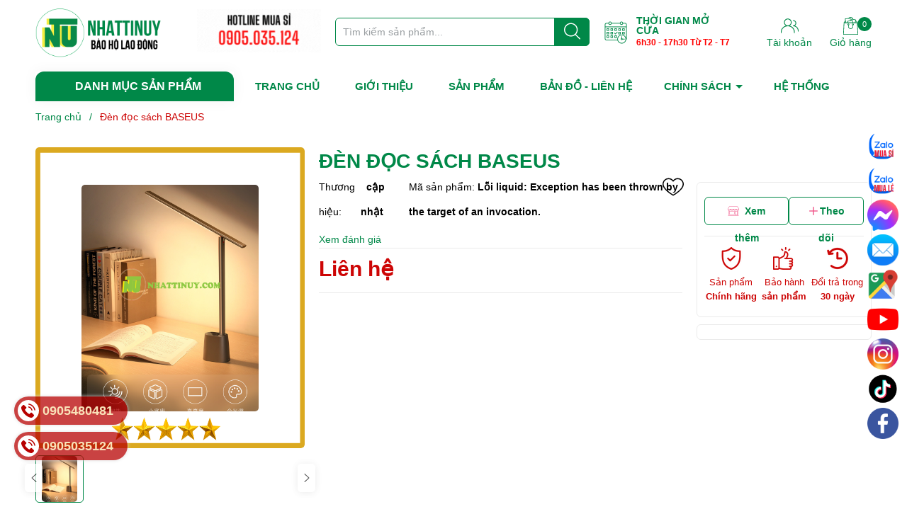

--- FILE ---
content_type: text/html; charset=utf-8
request_url: https://nhattinuy.vn/den-doc-sach-baseus
body_size: 25748
content:
<!DOCTYPE html>
<html lang="vi">
	<head> 
		<meta name="google-site-verification" content="uX0LQOoigGREHKgyXgC6-IqmRzvy89RDW8OmU95j9fQ" />
		<meta charset="UTF-8" />
		<meta name="theme-color" content="#f02b2b" /> 
		<meta http-equiv="Content-Security-Policy" content="block-all-mixed-content">
		<meta http-equiv="Content-Security-Policy" content="upgrade-insecure-requests">
		<link rel="canonical" href="https://nhattinuy.vn/den-doc-sach-baseus"/>
		<link rel="alternate" href="https://nhattinuy.vn" hreflang="vi" />
		<meta name='revisit-after' content='2 days' />
		<link rel="preconnect" href="https://nhattinuy.vn">
		<link rel="preconnect" href="//www.google-analytics.com/">
		<link rel="preconnect" href="//www.googletagmanager.com/">
		<link rel="preconnect" href="https://bizweb.dktcdn.net" crossorigin>
		<link rel="icon" href="//bizweb.dktcdn.net/100/452/160/themes/889268/assets/favicon.png?1699585889437" type="image/x-icon" /><link rel="apple-touch-icon" href="//bizweb.dktcdn.net/100/452/160/themes/889268/assets/favicon.png?1699585889437">
		<meta name="robots" content="noodp,index,follow" />
		<meta name="viewport" content="width=device-width, minimum-scale=1.0, maximum-scale=1.0, user-scalable=no">	
<meta name="description" content="Chất liệu Hợp kim Có thể gấp gọn lại, tự động làm mờ thông minh, đế nhỏ tiết kiệm diện tích không gian, phân bổ ánh sáng hình chữ nhật có độ sáng cao, toàn phổ Ra>95 Màu bạc và màu xám Có thể sạc hoặc dùng pin">
		<title>Đèn đọc sách BASEUS		</title>
		<meta name="keywords" content="Đèn đọc sách BASEUS, sieusale, chưaphanloai, CÔNG TY TNHH NHẤT TÍN UY, nhattinuy.vn"/>		
		

	<meta property="og:type" content="product">
	<meta property="og:title" content="Đèn đọc sách BASEUS">
	
		<meta property="og:image" content="https://bizweb.dktcdn.net/thumb/grande/100/452/160/products/den-1715141911336.png?v=1715141914177">
		<meta property="og:image:secure_url" content="https://bizweb.dktcdn.net/thumb/grande/100/452/160/products/den-1715141911336.png?v=1715141914177">
	
	<meta property="og:price:amount" content="0">
	<meta property="og:price:currency" content="VND">

<meta property="og:description" content="Chất liệu Hợp kim Có thể gấp gọn lại, tự động làm mờ thông minh, đế nhỏ tiết kiệm diện tích không gian, phân bổ ánh sáng hình chữ nhật có độ sáng cao, toàn phổ Ra>95 Màu bạc và màu xám Có thể sạc hoặc dùng pin">
<meta property="og:url" content="https://nhattinuy.vn/den-doc-sach-baseus">
<meta property="og:site_name" content="CÔNG TY TNHH NHẤT TÍN UY">

		
		<script type="text/javascript">
			function addLoadEvent(e) { if (document.readyState === "complete") { e() } else { var t = window.onload; if (typeof window.onload != "function") { window.onload = e } else { window.onload = function () { if (t) { t() } e() } } } }
		</script>
		<style> body { -moz-user-select: none !important; -webkit-touch-callout: none !important; -webkit-user-select: none !important; -khtml-user-select: none !important; -moz-user-select: none !important; -ms-user-select: none !important; user-select: none !important; } </style>

		<script type='text/javascript'>
			//<![CDATA[
			// JavaScript Document
			var message="NoRightClicking"; function defeatIE() {if (document.all) {(message);return false;}} function defeatNS(e) {if (document.layers||(document.getElementById&&!document.all)) { if (e.which==2||e.which==3) {(message);return false;}}} if (document.layers) {document.captureEvents(Event.MOUSEDOWN);document.onmousedown=defeatNS;} else{document.onmouseup=defeatNS;document.oncontextmenu=defeatIE;} document.oncontextmenu=new Function("return false")
			//]]>
		</script>
		<style>
			:root {
				--gutter: 30px;
				--main-color: #008848;
				--font-base: 'Roboto', sans-serif;
				--font-title: 'Roboto', sans-serif;
				--hover: #000000;
				--text-color: #008848;
				--price: #cd0505;
				--bordercolor: #3db800;
				--menu: #ffc700;
				--bg-flash: #ed4949;
			}
		</style>
<link href="//bizweb.dktcdn.net/100/452/160/themes/889268/assets/plugincss.scss.css?1699585889437" rel="stylesheet" type="text/css" media="all" />
<link rel="preload" as='style' href="//bizweb.dktcdn.net/100/452/160/themes/889268/assets/swiper-style.scss.css?1699585889437">
<link href="//bizweb.dktcdn.net/100/452/160/themes/889268/assets/swiper-style.scss.css?1699585889437" rel="stylesheet" type="text/css" media="all" />

<link rel="preload" as='style' href="//bizweb.dktcdn.net/100/452/160/themes/889268/assets/main.scss.css?1699585889437">
<link rel="preload" as='style' href="//bizweb.dktcdn.net/100/452/160/themes/889268/assets/header.scss.css?1699585889437">

<link href="//bizweb.dktcdn.net/100/452/160/themes/889268/assets/main.scss.css?1699585889437" rel="stylesheet" type="text/css" media="all" />
<link href="//bizweb.dktcdn.net/100/452/160/themes/889268/assets/header.scss.css?1699585889437" rel="stylesheet" type="text/css" media="all" />




<link rel="preload" as='style' type="text/css" href="//bizweb.dktcdn.net/100/452/160/themes/889268/assets/product_style.scss.css?1699585889437">
<link href="//bizweb.dktcdn.net/100/452/160/themes/889268/assets/product_style.scss.css?1699585889437" rel="stylesheet" type="text/css" media="all" />





<link rel="preload" as='style' type="text/css" href="//bizweb.dktcdn.net/100/452/160/themes/889268/assets/product_style.scss.css?1699585889437">
<link href="//bizweb.dktcdn.net/100/452/160/themes/889268/assets/product_style.scss.css?1699585889437" rel="stylesheet" type="text/css" media="all" />






		<script>
			window.theme = window.theme || {};
			theme.settings = {
				moneyFormat: "{{amount_no_decimals_with_comma_separator}}₫",
				urlpage_yeuthich : 'san-pham-yeu-thich'
			};
			
			Date.prototype.addDays = function(days) {
				var date = new Date(this.valueOf());
				date.setDate(date.getDate() + days);
				return date;
			}
			Date.prototype.addHours = function(hours) {
				this.setTime(this.getTime() + ((hours)*60*60*1000));
				return this; 
			}
			window.SystemSale = {
				type:"hours",
				dateFirst: "30/10/2020",
				dateEnd: "1",
				hourFirst: "00:00",
				hourEnd:  "24",
				finishAction: "show",
				maxInStock: "300",
				timestamp: new Date().getTime(),
			}
			
		</script>
		<script>
	var Bizweb = Bizweb || {};
	Bizweb.store = 'nhattinuy.mysapo.net';
	Bizweb.id = 452160;
	Bizweb.theme = {"id":889268,"name":"Nhattinuy","role":"main"};
	Bizweb.template = 'product';
	if(!Bizweb.fbEventId)  Bizweb.fbEventId = 'xxxxxxxx-xxxx-4xxx-yxxx-xxxxxxxxxxxx'.replace(/[xy]/g, function (c) {
	var r = Math.random() * 16 | 0, v = c == 'x' ? r : (r & 0x3 | 0x8);
				return v.toString(16);
			});		
</script>
<script>
	(function () {
		function asyncLoad() {
			var urls = ["//newproductreviews.sapoapps.vn/assets/js/productreviews.min.js?store=nhattinuy.mysapo.net","https://google-shopping-v2.sapoapps.vn/api/conversion-tracker/global-tag/2829?store=nhattinuy.mysapo.net","https://google-shopping-v2.sapoapps.vn/api/conversion-tracker/event-tag/2829?store=nhattinuy.mysapo.net","https://google-shopping-v2.sapoapps.vn/api/conversion-tracker/event-tag-conversion/2829?store=nhattinuy.mysapo.net","https://popup.sapoapps.vn/api/genscript/script?store=nhattinuy.mysapo.net"];
			for (var i = 0; i < urls.length; i++) {
				var s = document.createElement('script');
				s.type = 'text/javascript';
				s.async = true;
				s.src = urls[i];
				var x = document.getElementsByTagName('script')[0];
				x.parentNode.insertBefore(s, x);
			}
		};
		window.attachEvent ? window.attachEvent('onload', asyncLoad) : window.addEventListener('load', asyncLoad, false);
	})();
</script>


<script>
	window.BizwebAnalytics = window.BizwebAnalytics || {};
	window.BizwebAnalytics.meta = window.BizwebAnalytics.meta || {};
	window.BizwebAnalytics.meta.currency = 'VND';
	window.BizwebAnalytics.tracking_url = '/s';

	var meta = {};
	
	meta.product = {"id": 35663533, "vendor": "", "name": "Đèn đọc sách BASEUS",
	"type": "", "price": 0 };
	
	
	for (var attr in meta) {
	window.BizwebAnalytics.meta[attr] = meta[attr];
	}
</script>

	
		<script src="/dist/js/stats.min.js?v=96f2ff2"></script>
	



<!-- Google tag (gtag.js) -->
<script async src="https://www.googletagmanager.com/gtag/js?id=G-1XP8CLYHWE"></script>
<script>
  window.dataLayer = window.dataLayer || [];
  function gtag(){dataLayer.push(arguments);}
  gtag('js', new Date());

  gtag('config', 'G-1XP8CLYHWE');
</script>
<script>

	window.enabled_enhanced_ecommerce = false;

</script>

<script>

	try {
		gtag('event', 'view_item', {
			items: [
				{
					id: 35663533,
					name: "Đèn đọc sách BASEUS",
					brand: null,
					category: null,
					variant: Lỗi liquid: Exception has been thrown by the target of an invocation.,
					price: '0'
				}
			]
		});
	} catch(e) { console.error('ga script error', e);}

</script>






<script>
	var eventsListenerScript = document.createElement('script');
	eventsListenerScript.async = true;
	
	eventsListenerScript.src = "/dist/js/store_events_listener.min.js?v=1b795e9";
	
	document.getElementsByTagName('head')[0].appendChild(eventsListenerScript);
</script>






		

<script type="application/ld+json">
        {
        "@context": "http://schema.org",
        "@type": "BreadcrumbList",
        "itemListElement": 
        [
            {
                "@type": "ListItem",
                "position": 1,
                "item": 
                {
                  "@id": "https://nhattinuy.vn",
                  "name": "Trang chủ"
                }
            },
      
            {
                "@type": "ListItem",
                "position": 2,
                "item": 
                {
                  "@id": "https://nhattinuy.vn/den-doc-sach-baseus",
                  "name": "Đèn đọc sách BASEUS"
                }
            }
      
        
      
      
      
      
    
        ]
        }
</script>

		
		<script>var ProductReviewsAppUtil=ProductReviewsAppUtil || {};ProductReviewsAppUtil.store={name: 'CÔNG TY TNHH NHẤT TÍN UY'};</script>
		

		<link rel="preload" as="image" href="//bizweb.dktcdn.net/thumb/large/100/452/160/themes/889268/assets/slider_1.jpg?1699585889437"  media="screen and (max-width: 480px)">
		<link rel="preload" as="image" href="//bizweb.dktcdn.net/100/452/160/themes/889268/assets/slider_1.jpg?1699585889437" media="screen and (min-width: 481px)" >


		<script>
			!function (w, d, t) {
				w.TiktokAnalyticsObject=t;var ttq=w[t]=w[t]||[];ttq.methods=["page","track","identify","instances","debug","on","off","once","ready","alias","group","enableCookie","disableCookie"],ttq.setAndDefer=function(t,e){t[e]=function(){t.push([e].concat(Array.prototype.slice.call(arguments,0)))}};for(var i=0;i<ttq.methods.length;i++)ttq.setAndDefer(ttq,ttq.methods[i]);ttq.instance=function(t){for(var e=ttq._i[t]||[],n=0;n<ttq.methods.length;n++
)ttq.setAndDefer(e,ttq.methods[n]);return e},ttq.load=function(e,n){var i="https://analytics.tiktok.com/i18n/pixel/events.js";ttq._i=ttq._i||{},ttq._i[e]=[],ttq._i[e]._u=i,ttq._t=ttq._t||{},ttq._t[e]=+new Date,ttq._o=ttq._o||{},ttq._o[e]=n||{};n=document.createElement("script");n.type="text/javascript",n.async=!0,n.src=i+"?sdkid="+e+"&lib="+t;e=document.getElementsByTagName("script")[0];e.parentNode.insertBefore(n,e)};

				ttq.load('CL6ENH3C77U9OLIO6MV0');
				ttq.page();
			}(window, document, 'ttq');
		</script>

	</head>
	<body>  
		<script src="//bizweb.dktcdn.net/100/452/160/themes/889268/assets/jquery-plugin.js?1699585889437" type="text/javascript"></script>
		<link rel="preload" href="//bizweb.dktcdn.net/100/452/160/themes/889268/assets/swiper-plugin.js?1699585889437" as="script">
		<script src="//bizweb.dktcdn.net/100/452/160/themes/889268/assets/swiper-plugin.js?1699585889437"></script>
		<div class="opacity_menu"></div>
		
<div class="wrap-header border">
	<header class="header">
		<div class="container">
			<div class="row">
				<div class="col-lg-3 col-xl-2 col-md-3 col-6 col-logo">
					<a href="/" class="logo">	
						<img width="180" height="58" src="//bizweb.dktcdn.net/100/452/160/themes/889268/assets/logo.png?1699585889437" alt="CÔNG TY TNHH NHẤT TÍN UY">
					</a>
				</div>
				<div class="col-lg-7 col-xl-8 col-md-6 col-12 col-search order-3 order-md-2">
					<a class="gift-img d-none d-lg-inline-block" href="">
						<img class="lazyload" src="[data-uri]" data-src="https://bizweb.dktcdn.net/100/452/160/files/slide-190x66px-1.gif?v=1671611363887" alt="flash hot">
					</a>
					<div class="theme-search-smart ">
						<div class="actionmobile category-action product">
							<svg class="icon"> <use xmlns:xlink="http://www.w3.org/1999/xlink" xlink:href="#categoryicon"></use> </svg>
						</div>
						<div class="header_search theme-searchs">
							<form action="/search" class="input-group search-bar theme-header-search-form ultimate-search" role="search">
								<input type="text" aria-label="Tìm sản phẩm" name="query" value="" autocomplete="off" placeholder="Tìm kiếm sản phẩm..." class="search-auto input-group-field auto-search" required="">
								<input type="hidden" name="type" value="product">
								<span class="input-group-btn">
									<button class="btn icon-fallback-text" aria-label="Justify">
										<svg class="icon"> <use xmlns:xlink="http://www.w3.org/1999/xlink" xlink:href="#search"></use> </svg>
									</button>
								</span>
							</form>
						</div>
					</div>
					<div class="contact-time lazyload" data-src="//bizweb.dktcdn.net/100/452/160/themes/889268/assets/ct-time.png?1699585889437">
						<p>
							Thời gian mở cửa
						</p>
						<span>6h30 - 17h30 Từ T2 - T7</span>
					</div>
				</div>
				<div class="col-lg-2 col-md-3 col-6 col-account order-2 order-md-3">
					<div class="group-cart">
						<div class="icon-head account">
							<svg class="icon"> <use xmlns:xlink="http://www.w3.org/1999/xlink" xlink:href="#accounticon"></use> </svg>
							Tài khoản
							<div class="list">
								<a href="/account/login">Đăng nhập / Đăng ký</a>
								<a href="/san-pham-yeu-thich" class="wishlist_header" title="Sản phẩm yêu thích">
									Sản phẩm yêu thích <span class="headerWishlistCount">0</span>
								</a>
							</div>
						</div>

						<a class="img_hover_cart icon-head" href="/cart" title="Giỏ hàng">
							<svg class="icon"> <use xmlns:xlink="http://www.w3.org/1999/xlink" xlink:href="#carticon"></use> </svg>
							<span class="count_item count_item_pr"></span>
							Giỏ hàng
						</a>
					</div>
				</div>
			</div>
		</div>
	</header>
	<div class="navigation-header header_nav_main">
<div class="container container-flex">
	<div class="menu_mega nav-vetical ">
		<div class="title_menu">
			<span class="title_">Danh mục sản phẩm</span>
		</div>
		<nav class="list_menu_header col-lg-3 col-md-3">
			
		</nav>
	</div>
	<nav class="nav-horizontal">
		<ul class="item_big">
			<li class="nav-item ">				
				<a class="a-img" href="/" title="TRANG CHỦ">
					TRANG CHỦ
				</a>
			</li>
			<li class="nav-item ">				
				<a class="a-img" href="/gioi-thieu" title="GIỚI THIỆU">
					GIỚI THIỆU
				</a>
			</li>
			<li class="nav-item ">				
				<a class="a-img" href="/collections/all" title="SẢN PHẨM">
					SẢN PHẨM
				</a>
			</li>
			<li class="nav-item ">				
				<a class="a-img" href="/lien-he" title="BẢN ĐỒ - LIÊN HỆ">
					BẢN ĐỒ - LIÊN HỆ
				</a>
			</li>
			<li class="nav-item ">
				<a class="a-img caret-down" href="/chinh-sach" title="CHÍNH SÁCH">
					CHÍNH SÁCH
				</a>
				<i class="fa fa-caret-down"></i>
				<ul class="item_small">
					<li>
						<a class="" href="/chinh-sach-doi-tra" title="Chính sách đổi trả">
							Chính sách đổi trả 
						</a>
					</li>
					<li>
						<a class="" href="/chinh-sach-bao-mat" title="Chính sách bảo mật">
							Chính sách bảo mật 
						</a>
					</li>
					<li>
						<a class="" href="/chinh-sach-bao-hanh" title="Chính sách bảo hành">
							Chính sách bảo hành 
						</a>
					</li>
					<li>
						<a class="" href="/chinh-sach-giao-nhan" title="Chính sách giao nhận">
							Chính sách giao nhận 
						</a>
					</li>
				</ul>
			</li>
			<li class="nav-item ">				
				<a class="a-img" href="/he-thong" title="HỆ THỐNG">
					HỆ THỐNG
				</a>
			</li>
		</ul>
	</nav>
</div>
<script type="text/x-custom-template" id="stickyHeader" data-template="stickyHeader">
<ul class="ul_menu site-nav-vetical">
				
				
				<li class="nav_item lev-1 lv1 li_check">
					<a class="lazyload" data-src="//bizweb.dktcdn.net/thumb/icon/100/452/160/themes/889268/assets/favi1.png?1699585889437" href="/bao-ho-lao-dong-gia-re-chat-luong" title="BẢO HỘ LAO ĐỘNG">
						BẢO HỘ LAO ĐỘNG
						<i class="fa fa-angle-right"></i>
					</a>
					<i class="fa fa-angle-down"></i>
					<ul class="ul_content_right_1 row">

						
						<li class="imagebg lazyload" data-src="https://bizweb.dktcdn.net/100/452/160/collections/z3990326892715-76238266b44f9d1462e6d3fa0764a6f8.jpg?v=1672148263337"></li>
						

						<li class="nav_item  lv2 col-lg-4 first-nav col-md-12">
							<h4>
								<a href="/giay-bao-ho-cong-trinh-gia-re" title="Giày Bảo Hộ">Giày Bảo Hộ</a>
							</h4>
						</li>
						<li class="nav_item  lv2 col-lg-4 col-md-12">
							<h4>
								<a href="/ung-bao-ho-gia-re" title="Ủng Bảo Hộ">Ủng Bảo Hộ</a>
							</h4>
						</li>
						<li class="nav_item  lv2 col-lg-4 col-md-12">
							<h4>
								<a href="/non-mu-bao-ho-gia-re" title="Nón, mũ bảo hộ">Nón, mũ bảo hộ</a>
							</h4>
						</li>
						<li class="nav_item  lv2 col-lg-4 col-md-12">
							<h4>
								<a href="/gang-tay-bao-ho-lao-dong-gia-re" title="Găng tay bảo hộ">Găng tay bảo hộ</a>
							</h4>
						</li>
						<li class="nav_item  lv2 col-lg-4 col-md-12">
							<h4>
								<a href="/quan-ao-lao-dong-cong-nhan-gia-re" title="Quần áo lao động">Quần áo lao động</a>
							</h4>
						</li>
						<li class="nav_item  lv2 col-lg-4 col-md-12">
							<h4>
								<a href="/quan-ao-mua" title="Quần áo mưa">Quần áo mưa</a>
							</h4>
						</li>
						<li class="nav_item  lv2 col-lg-4 col-md-12">
							<h4>
								<a href="/day-dai-an-toan-cong-trinh" title="Dây đai an toàn">Dây đai an toàn</a>
							</h4>
						</li>
						<li class="nav_item  lv2 col-lg-4 col-md-12">
							<h4>
								<a href="/kinh-bao-ho-gia-re" title="Kính bảo hộ">Kính bảo hộ</a>
							</h4>
						</li>
						<li class="nav_item  lv2 col-lg-4 col-md-12">
							<h4>
								<a href="/khau-trang-y-te-gia-re" title="Khẩu trang">Khẩu trang</a>
							</h4>
						</li>
						<li class="nav_item  lv2 col-lg-4 col-md-12">
							<h4>
								<a href="/mat-na-phong-doc-chat-luong" title="Mặt nạ phòng độc">Mặt nạ phòng độc</a>
							</h4>
						</li>
						<li class="nav_item  lv2 col-lg-4 col-md-12">
							<h4>
								<a href="/mat-na-han-co-khi-gia-re" title="Mặt nạ hàn">Mặt nạ hàn</a>
							</h4>
						</li>
						<li class="nav_item  lv2 col-lg-4 col-md-12">
							<h4>
								<a href="/nhet-tai-bit-tai-chong-on" title="Nhét tai, Bịt tai">Nhét tai, Bịt tai</a>
							</h4>
						</li>
						<li class="nav_item  lv2 col-lg-4 col-md-12">
							<h4>
								<a href="/bang-keo" title="Băng keo">Băng keo</a>
							</h4>
						</li>
						<li class="nav_item  lv2 col-lg-4 col-md-12">
							<h4>
								<a href="/khac-thiet-bi-bhld" title="Khác - Thiết bị BHLĐ">Khác - Thiết bị BHLĐ</a>
							</h4>
						</li>
						<li class="nav_item  lv2 col-lg-4 col-md-12">
							<h4>
								<a href="/den-pin" title="Đen Pin">Đen Pin</a>
							</h4>
						</li>
						<li class="nav_item  lv2 col-lg-4 col-md-12">
							<h4>
								<a href="/thang-cong-trinh" title="Thang công trình">Thang công trình</a>
							</h4>
						</li>
					</ul>
				</li>
				
				
				<li class="nav_item lev-1 lv1 li_check">
					<a class="lazyload" data-src="//bizweb.dktcdn.net/thumb/icon/100/452/160/themes/889268/assets/favi2.png?1699585889437" href="/thiet-bi-khach-san-nha-hang-gia-re" title="THIẾT BỊ KHÁCH SẠN, NHÀ HÀNG">
						THIẾT BỊ KHÁCH SẠN, NHÀ HÀNG
						<i class="fa fa-angle-right"></i>
					</a>
					<i class="fa fa-angle-down"></i>
					<ul class="ul_content_right_1 row">

						
						<li class="imagebg lazyload" data-src="https://bizweb.dktcdn.net/100/452/160/collections/cty.png?v=1672207912230"></li>
						

						<li class="nav_item  lv2 col-lg-4 first-nav col-md-12">
							<h4>
								<a href="/xe-day-ve-sinh-khach-san-gia-re" title="Xe đẩy vệ sinh">Xe đẩy vệ sinh</a>
							</h4>
						</li>
						<li class="nav_item  lv2 col-lg-4 col-md-12">
							<h4>
								<a href="/xe-day-thuc-an-khach-san-gia-re" title="Xe đẩy thức ăn">Xe đẩy thức ăn</a>
							</h4>
						</li>
						<li class="nav_item  lv2 col-lg-4 col-md-12">
							<h4>
								<a href="/xe-day-hanh-ly-khach-san-gia-re" title="Xe đẩy hành lý">Xe đẩy hành lý</a>
							</h4>
						</li>
						<li class="nav_item  lv2 col-lg-4 col-md-12">
							<h4>
								<a href="/dung-cu-nha-ve-sinh-khach-san-gia-re" title="Dụng cụ nhà vệ sinh">Dụng cụ nhà vệ sinh</a>
							</h4>
						</li>
						<li class="nav_item  lv2 col-lg-4 col-md-12">
							<h4>
								<a href="/dung-cu-nha-bep-khach-san-gia-re" title="Dụng cụ nhà bếp">Dụng cụ nhà bếp</a>
							</h4>
						</li>
						<li class="nav_item  lv2 col-lg-4 col-md-12">
							<h4>
								<a href="/dung-cu-buffet-nha-hang-khach-san" title="Dụng cụ Buffet">Dụng cụ Buffet</a>
							</h4>
						</li>
						<li class="nav_item  lv2 col-lg-4 col-md-12">
							<h4>
								<a href="/thiet-bi-noi-that-phong-khach-san" title="Thiết bị nội thất phòng">Thiết bị nội thất phòng</a>
							</h4>
						</li>
						<li class="nav_item  lv2 col-lg-4 col-md-12">
							<h4>
								<a href="/thiet-bi-tien-sanh-khach-san" title="Thiết bị tiền sảnh">Thiết bị tiền sảnh</a>
							</h4>
						</li>
						<li class="nav_item  lv2 col-lg-4 col-md-12">
							<h4>
								<a href="/thung-rac-khach-san-gia-re" title="Thùng rác khách sạn">Thùng rác khách sạn</a>
							</h4>
						</li>
						<li class="nav_item  lv2 col-lg-4 col-md-12">
							<h4>
								<a href="/dung-cu-phong-hop-co-quan" title="Dụng cụ phòng họp">Dụng cụ phòng họp</a>
							</h4>
						</li>
						<li class="nav_item  lv2 col-lg-4 col-md-12">
							<h4>
								<a href="/dung-cu-phong-ngu-khach-san-gia-re" title="Dụng cụ phòng ngũ">Dụng cụ phòng ngũ</a>
							</h4>
						</li>
						<li class="nav_item  lv2 col-lg-4 col-md-12">
							<h4>
								<a href="/dung-cu-quan-bar-khach-san-gia-re" title="Dụng cụ quán Bar">Dụng cụ quán Bar</a>
							</h4>
						</li>
						<li class="nav_item  lv2 col-lg-4 col-md-12">
							<h4>
								<a href="/dung-cu-trang-tri-mua-giang-sinh" title="Dụng cụ trang trí giáng sinh">Dụng cụ trang trí giáng sinh</a>
							</h4>
						</li>
						<li class="nav_item  lv2 col-lg-4 col-md-12">
							<h4>
								<a href="/thiet-bi-khach-san-nha-hang-gia-re-1" title="Khác - Thiết bị khách sạn, nhà hàng">Khác - Thiết bị khách sạn, nhà hàng</a>
							</h4>
						</li>
						<li class="nav_item  lv2 col-lg-4 col-md-12">
							<h4>
								<a href="/giay-bep-giay-di-mua" title="Giày bếp - Giày đi mưa">Giày bếp - Giày đi mưa</a>
							</h4>
						</li>
					</ul>
				</li>
				
				
				<li class="nav_item lev-1 lv1 li_check">
					<a class="lazyload" data-src="//bizweb.dktcdn.net/thumb/icon/100/452/160/themes/889268/assets/favi3.png?1699585889437" href="/thiet-bi-an-toan-giao-thong-gia-re" title="THIẾT BỊ AN TOÀN GIAO THÔNG">
						THIẾT BỊ AN TOÀN GIAO THÔNG
						<i class="fa fa-angle-right"></i>
					</a>
					<i class="fa fa-angle-down"></i>
					<ul class="ul_content_right_1 row">

						
						<li class="imagebg lazyload" data-src="https://bizweb.dktcdn.net/100/452/160/collections/z3945527469734-e3cd3c177b3ca0ad5b9fb784fc4126c5-5f5fd37b-9164-431e-b245-201016a4074e.jpg?v=1672210075423"></li>
						

						<li class="nav_item  lv2 col-lg-4 first-nav col-md-12">
							<h4>
								<a href="/coc-tieu-giao-thong-gia-re" title="Cọc tiêu giao thông">Cọc tiêu giao thông</a>
							</h4>
						</li>
						<li class="nav_item  lv2 col-lg-4 col-md-12">
							<h4>
								<a href="/den-canh-bao-giao-thong-gia-re" title="Đèn cảnh báo">Đèn cảnh báo</a>
							</h4>
						</li>
						<li class="nav_item  lv2 col-lg-4 col-md-12">
							<h4>
								<a href="/cuon-rao-can-gia-re" title="Cuộn rào Cản">Cuộn rào Cản</a>
							</h4>
						</li>
						<li class="nav_item  lv2 col-lg-4 col-md-12">
							<h4>
								<a href="/go-giam-toc-cao-su-gia-re" title="Gờ giảm tốc">Gờ giảm tốc</a>
							</h4>
						</li>
						<li class="nav_item  lv2 col-lg-4 col-md-12">
							<h4>
								<a href="/guong-cau-loi-xe-to-to-gia-re" title="Gương cầu lồi">Gương cầu lồi</a>
							</h4>
						</li>
						<li class="nav_item  lv2 col-lg-4 col-md-12">
							<h4>
								<a href="/dui-cui-giao-thong-gia-re" title="Dùi cui giao thông">Dùi cui giao thông</a>
							</h4>
						</li>
						<li class="nav_item  lv2 col-lg-4 col-md-12">
							<h4>
								<a href="/xich-nhua-o-to-gia-re" title="Xích nhựa">Xích nhựa</a>
							</h4>
						</li>
						<li class="nav_item  lv2 col-lg-4 col-md-12">
							<h4>
								<a href="/barier-giao-thong" title="BARIER">BARIER</a>
							</h4>
						</li>
						<li class="nav_item  lv2 col-lg-4 col-md-12">
							<h4>
								<a href="/thiet-bi-an-toan-giao-thong-khac" title="Khác - Thiết bị an toàn giao thông">Khác - Thiết bị an toàn giao thông</a>
							</h4>
						</li>
						<li class="nav_item  lv2 col-lg-4 col-md-12">
							<h4>
								<a href="/bang-canh-bao" title="Bảng cảnh báo">Bảng cảnh báo</a>
							</h4>
						</li>
					</ul>
				</li>
				
				
				<li class="nav_item lev-1 lv1 li_check">
					<a class="lazyload" data-src="//bizweb.dktcdn.net/thumb/icon/100/452/160/themes/889268/assets/favi4.png?1699585889437" href="/thiet-bi-pccc-gia-re" title="THIẾT BỊ PCCC">
						THIẾT BỊ PCCC
						<i class="fa fa-angle-right"></i>
					</a>
					<i class="fa fa-angle-down"></i>
					<ul class="ul_content_right_1 row">

						
						<li class="imagebg lazyload" data-src="https://bizweb.dktcdn.net/100/452/160/collections/icon-sale-a2b25729-8f76-46c6-8686-1997d4894dc0.png?v=1672214973600"></li>
						

						<li class="nav_item  lv2 col-lg-4 first-nav col-md-12">
							<h4>
								<a href="/binh-chua-chay-gia-re" title="Bình chữa cháy">Bình chữa cháy</a>
							</h4>
						</li>
						<li class="nav_item  lv2 col-lg-4 col-md-12">
							<h4>
								<a href="/voi-chua-chay-chat-luong" title="Vòi chữa cháy">Vòi chữa cháy</a>
							</h4>
						</li>
						<li class="nav_item  lv2 col-lg-4 col-md-12">
							<h4>
								<a href="/quan-ao-chua-chay-gia-re" title="Quần áo chữa cháy">Quần áo chữa cháy</a>
							</h4>
						</li>
						<li class="nav_item  lv2 col-lg-4 col-md-12">
							<h4>
								<a href="/thiet-bi-bao-chay-khach-san" title="Thiết bị báo cháy">Thiết bị báo cháy</a>
							</h4>
						</li>
						<li class="nav_item  lv2 col-lg-4 col-md-12">
							<h4>
								<a href="/may-bom-chua-chay-gia-re" title="Máy bơm chữa cháy">Máy bơm chữa cháy</a>
							</h4>
						</li>
						<li class="nav_item  lv2 col-lg-4 col-md-12">
							<h4>
								<a href="/tu-chua-chay-gia-re" title="Tủ chữa cháy">Tủ chữa cháy</a>
							</h4>
						</li>
						<li class="nav_item  lv2 col-lg-4 col-md-12">
							<h4>
								<a href="/men-chua-chay-gia-re" title="Mền chữa cháy">Mền chữa cháy</a>
							</h4>
						</li>
						<li class="nav_item  lv2 col-lg-4 col-md-12">
							<h4>
								<a href="/thang-day-thoat-hiem-gia-re" title="Thang dây">Thang dây</a>
							</h4>
						</li>
						<li class="nav_item  lv2 col-lg-4 col-md-12">
							<h4>
								<a href="/cac-thiet-bi-pccc-khac" title="Khác - Thiết bị PCCC">Khác - Thiết bị PCCC</a>
							</h4>
						</li>
					</ul>
				</li>
				
				
				<li class="nav_item lev-1 lv1 li_check">
					<a class="lazyload" data-src="//bizweb.dktcdn.net/thumb/icon/100/452/160/themes/889268/assets/favi5.png?1699585889437" href="/thiet-bi-y-te-gia-re" title="THIẾT BỊ Y TẾ">
						THIẾT BỊ Y TẾ
						<i class="fa fa-angle-right"></i>
					</a>
					<i class="fa fa-angle-down"></i>
					<ul class="ul_content_right_1 row">

						
						<li class="imagebg lazyload" data-src="https://bizweb.dktcdn.net/100/452/160/collections/icon-chat-luong-adc621ed-4a4c-4f19-b4fb-8de9009690fe.png?v=1672216279160"></li>
						

						<li class="nav_item  lv2 col-lg-4 first-nav col-md-12">
							<h4>
								<a href="/do-phong-chong-dich-gia-re" title="Đồ chống dịch">Đồ chống dịch</a>
							</h4>
						</li>
						<li class="nav_item  lv2 col-lg-4 col-md-12">
							<h4>
								<a href="/may-phuc-hoi-chuc-nang-gia-re" title="Máy phục hồi chức năng">Máy phục hồi chức năng</a>
							</h4>
						</li>
						<li class="nav_item  lv2 col-lg-4 col-md-12">
							<h4>
								<a href="/may-do-huyet-ap-gia-re" title="Máy đo huyết áp">Máy đo huyết áp</a>
							</h4>
						</li>
						<li class="nav_item  lv2 col-lg-4 col-md-12">
							<h4>
								<a href="/dung-cu-chan-thuong-gia-re" title="Dụng cụ chấn thương">Dụng cụ chấn thương</a>
							</h4>
						</li>
						<li class="nav_item  lv2 col-lg-4 col-md-12">
							<h4>
								<a href="/xe-lan-giuong-benh-gia-re" title="Xe lăn - giường bệnh">Xe lăn - giường bệnh</a>
							</h4>
						</li>
						<li class="nav_item  lv2 col-lg-4 col-md-12">
							<h4>
								<a href="/cac-loai-may-y-te-khac" title="Máy khác">Máy khác</a>
							</h4>
						</li>
					</ul>
				</li>
				
				
				<li class="nav_item lev-1 lv1 li_check">
					<a class="lazyload" data-src="//bizweb.dktcdn.net/thumb/icon/100/452/160/themes/889268/assets/favi6.png?1699585889437" href="/thiet-bi-phong-sach-gia-re" title="THIẾT BỊ PHÒNG SẠCH">
						THIẾT BỊ PHÒNG SẠCH
						<i class="fa fa-angle-right"></i>
					</a>
					<i class="fa fa-angle-down"></i>
					<ul class="ul_content_right_1 row">

						
						<li class="imagebg lazyload" data-src="https://bizweb.dktcdn.net/100/452/160/collections/ngon-tro-icon.png?v=1672214423227"></li>
						

						<li class="nav_item  lv2 col-lg-4 first-nav col-md-12">
							<h4>
								<a href="/giay-ung-phong-sach-tot" title="Giày, Ủng phòng sạch">Giày, Ủng phòng sạch</a>
							</h4>
						</li>
						<li class="nav_item  lv2 col-lg-4 col-md-12">
							<h4>
								<a href="/quan-ao-phong-sach-gia-re" title="Quần áo phòng sạch">Quần áo phòng sạch</a>
							</h4>
						</li>
						<li class="nav_item  lv2 col-lg-4 col-md-12">
							<h4>
								<a href="/khau-trang-than-hoat-tinh-tot" title="Khẩu trang than hoạt tính">Khẩu trang than hoạt tính</a>
							</h4>
						</li>
						<li class="nav_item  lv2 col-lg-4 col-md-12">
							<h4>
								<a href="/tham-cao-su-phong-sach" title="Thảm cao su">Thảm cao su</a>
							</h4>
						</li>
						<li class="nav_item  lv2 col-lg-4 col-md-12">
							<h4>
								<a href="/mu-phong-sach-gia-re" title="Mũ phòng sạch">Mũ phòng sạch</a>
							</h4>
						</li>
						<li class="nav_item  lv2 col-lg-4 col-md-12">
							<h4>
								<a href="/gang-tay-phong-sach-tot" title="Găng tay phòng sạch">Găng tay phòng sạch</a>
							</h4>
						</li>
						<li class="nav_item  lv2 col-lg-4 col-md-12">
							<h4>
								<a href="/khan-lau-phong-sach-gia-re" title="Khăn lau phòng sạch">Khăn lau phòng sạch</a>
							</h4>
						</li>
						<li class="nav_item  lv2 col-lg-4 col-md-12">
							<h4>
								<a href="/tam-dinh-bui-phong-sach" title="Tấm dính bụi phòng sạch">Tấm dính bụi phòng sạch</a>
							</h4>
						</li>
						<li class="nav_item  lv2 col-lg-4 col-md-12">
							<h4>
								<a href="/thiet-bi-phong-sach-tot" title="Khác - Thiết bị phòng sạch">Khác - Thiết bị phòng sạch</a>
							</h4>
						</li>
					</ul>
				</li>
				
				
				<li class="nav_item lev-1 lv1 li_check">
					<a class="lazyload" data-src="//bizweb.dktcdn.net/thumb/icon/100/452/160/themes/889268/assets/favi7.png?1699585889437" href="/thiet-bi-an-toan-song-nuoc" title="AN TOÀN SÔNG NƯỚC">
						AN TOÀN SÔNG NƯỚC
						<i class="fa fa-angle-right"></i>
					</a>
					<i class="fa fa-angle-down"></i>
					<ul class="ul_content_right_1 row">

						
						<li class="imagebg lazyload" data-src="https://bizweb.dktcdn.net/100/452/160/collections/icon-price-01.png?v=1672213756153"></li>
						

						<li class="nav_item  lv2 col-lg-4 first-nav col-md-12">
							<h4>
								<a href="/phao-cuu-ho-khach-san" title="Phao cứu hộ">Phao cứu hộ</a>
							</h4>
						</li>
						<li class="nav_item  lv2 col-lg-4 col-md-12">
							<h4>
								<a href="/tap-de-thuy-san-gia-re" title="Tạp dề thuỷ sản">Tạp dề thuỷ sản</a>
							</h4>
						</li>
						<li class="nav_item  lv2 col-lg-4 col-md-12">
							<h4>
								<a href="/mai-cheo-thuyen-gia-re" title="Mái chèo thuyền">Mái chèo thuyền</a>
							</h4>
						</li>
						<li class="nav_item  lv2 col-lg-4 col-md-12">
							<h4>
								<a href="/vat-dung-an-toan-song-nuoc" title="Khác - An toàn sông nước">Khác - An toàn sông nước</a>
							</h4>
						</li>
					</ul>
				</li>
				
				
				<li class="nav_item lev-1 lv1 li_check">
					<a class="lazyload" data-src="//bizweb.dktcdn.net/thumb/icon/100/452/160/themes/889268/assets/favi8.png?1699585889437" href="/thung-rac-gia-re" title="THÙNG RÁC CÔNG NGHIỆP">
						THÙNG RÁC CÔNG NGHIỆP
						<i class="fa fa-angle-right"></i>
					</a>
					<i class="fa fa-angle-down"></i>
					<ul class="ul_content_right_1 row">

						
						<li class="imagebg lazyload" data-src="https://bizweb.dktcdn.net/100/452/160/collections/z3462804991828-e7a660a3db2648f3b0c262f82d98b460.jpg?v=1672212412307"></li>
						

						<li class="nav_item  lv2 col-lg-4 first-nav col-md-12">
							<h4>
								<a href="/thung-rac-cong-cong-ngoai-troi" title="Thùng rác công cộng">Thùng rác công cộng</a>
							</h4>
						</li>
						<li class="nav_item  lv2 col-lg-4 col-md-12">
							<h4>
								<a href="/thung-rac-nhua-cong-cong" title="Thùng rác nhựa">Thùng rác nhựa</a>
							</h4>
						</li>
						<li class="nav_item  lv2 col-lg-4 col-md-12">
							<h4>
								<a href="/thung-rac-inox-khach-san-gia-re" title="Thùng rác inox">Thùng rác inox</a>
							</h4>
						</li>
						<li class="nav_item  lv2 col-lg-4 col-md-12">
							<h4>
								<a href="/thung-rac-khach-san-gia-re-1" title="Thùng rác khách sạn">Thùng rác khách sạn</a>
							</h4>
						</li>
					</ul>
				</li>
				
				
				<li class="nav_item lev-1 lv1 li_check">
					<a class="lazyload" data-src="//bizweb.dktcdn.net/thumb/icon/100/452/160/themes/889268/assets/favi9.png?1699585889437" href="/dung-cu-may-moc-dien-gia-re" title="DỤNG CỤ - MÁY MÓC KỸ THUẬT KHÁC">DỤNG CỤ - MÁY MÓC KỸ THUẬT KHÁC
					</a>
				</li>

			</ul>
</script>	</div>
</div>
		<div class="main-index">
			




<section class="bread-crumb">
	<div class="container">
		<div class="row">
			<div class="col-12 a-left">
				<ul class="breadcrumb" >					
					<li class="home">
						<a  href="/" ><span >Trang chủ</span></a>						
						<span class="mr_lr">&nbsp;/&nbsp;</span>
					</li>
					
					
					<li><strong><span>Đèn đọc sách BASEUS</span></strong><li>
					
				</ul>
			</div>
		</div>
	</div>
</section> 
<section class="product details-main" itemscope itemtype="https://schema.org/Product">	
	<meta itemprop="category" content="">
	<meta itemprop="url" content="//nhattinuy.vn/den-doc-sach-baseus">
	<meta itemprop="name" content="Đèn đọc sách BASEUS">
	<meta itemprop="image" content="http://bizweb.dktcdn.net/thumb/grande/100/452/160/products/den-1715141911336.png?v=1715141914177">
	<meta itemprop="description" content="
	Chất liệu Hợp kim
	Có thể gấp gọn lại, tự động làm mờ thông minh, đế nhỏ tiết kiệm diện tích không gian, phân bổ ánh sáng hình chữ nhật có độ sáng cao, toàn phổ Ra&gt;95
	Màu bạc và màu xám
	Có thể sạc hoặc dùng pin
">
	<meta itemprop="sku" content="PVN8277">
	<meta itemprop="gtin" content="PVN8277">
	<div class="d-none hidden" itemprop="offers" itemscope itemtype="http://schema.org/Offer">
		<div class="inventory_quantity hidden" itemscope itemtype="http://schema.org/ItemAvailability">
			<span class="a-stock" itemprop="supersededBy">
				Hết hàng
			</span>
		</div>
		<link itemprop="availability" href="http://schema.org/OutOfStock">
		<meta itemprop="priceCurrency" content="VND">
		<meta itemprop="price" content="0">
		<meta itemprop="url" content="https://nhattinuy.vn/den-doc-sach-baseus">
		<span itemprop="UnitPriceSpecification" itemscope itemtype="https://schema.org/Downpayment">
			<meta itemprop="priceType" content="0">
		</span>
		<meta itemprop="priceValidUntil" content="2099-01-01">
	</div>
	<div class="d-none hidden" id="https://nhattinuy.vn" itemprop="seller" itemtype="http://schema.org/Organization" itemscope>
		<meta itemprop="name" content="CÔNG TY TNHH NHẤT TÍN UY" />
		<meta itemprop="url" content="https://nhattinuy.vn" />
		<meta itemprop="logo" content="http://bizweb.dktcdn.net/100/452/160/themes/889268/assets/logo.png?1699585889437" />
	</div>
	<div class="container">
		<div class="row ">

			
			

			<div class="product-detail-left product-images col-12 col-md-12 col-lg-4">
				<div class="product-image-detail">
					
					<div class="swiper-container gallery-top margin-bottom-10">
						<div class="swiper-wrapper" id="lightgallery">
							
							<a class="swiper-slide" data-hash="0" href="//bizweb.dktcdn.net/thumb/1024x1024/100/452/160/products/den-1715141911336.png?v=1715141914177"  title="Bấm vào để xem thư viện ảnh Đèn đọc sách BASEUS">
								
								<img class="lazyload frame" data-src="//bizweb.dktcdn.net/100/452/160/themes/889268/assets/frame4.png?1699585889437" alt="Đèn đọc sách BASEUS" src="[data-uri]"/>
								
								<img src="[data-uri]" data-src="//bizweb.dktcdn.net/thumb/large/100/452/160/products/den-1715141911336.png?v=1715141914177" alt="Đ&#232;n đọc s&#225;ch BASEUS" data-image="//bizweb.dktcdn.net/thumb/medium/100/452/160/products/den-1715141911336.png?v=1715141914177" class="img-responsive mx-auto d-block swiper-lazy" />
								<div class="swiper-lazy-preloader swiper-lazy-preloader-black"></div>
							</a>
							
						</div>
					</div>
					<div class="swiper-container gallery-thumbs">
						<div class="swiper-wrapper">
							
							<div class="swiper-slide" data-hash="0">
								<img src="[data-uri]" data-src="//bizweb.dktcdn.net/thumb/medium/100/452/160/products/den-1715141911336.png?v=1715141914177" alt="Đ&#232;n đọc s&#225;ch BASEUS" data-image="//bizweb.dktcdn.net/thumb/medium/100/452/160/products/den-1715141911336.png?v=1715141914177" class="swiper-lazy" />
								<div class="swiper-lazy-preloader swiper-lazy-preloader-black"></div>
							</div>
							
						</div>
					</div>
					<div class="swiper-button-prev"></div>
					<div class="swiper-button-next"></div>
					
				</div>
				
<div class="addthis-box">
<span>Chia sẻ ngay:</span>
<div class="addthis_inline_share_toolbox"></div></div>
			</div>
			<div class="col-12 col-md-12 col-lg-8 details-pro">
				<h1 class="title-head">Đ&#232;n đọc s&#225;ch BASEUS</h1>
				<div class="row">
					<div class="col-lg-7 col-xl-8 col-md-7 col-12">
						<div class="flex-vd">
							
							<div class="vendor">
								<span>Thương hiệu: </span>&nbsp cập nhật
							</div>
							

							<div class="skuuu sku-product">
								<span class="variant-sku" itemprop="sku" content="Lỗi liquid: Exception has been thrown by the target of an invocation.">Mã sản phẩm: <strong>Lỗi liquid: Exception has been thrown by the target of an invocation.</strong></span>
							</div>
						</div>
						<div class="prview">
							
							<div class="sapo-product-reviews-badge" data-id="35663533" ></div> 
							<span onclick="scrollToxx();">Xem  đánh giá</span>
							
						</div>
						<div class="group-action-button">
							
							<div class="group-power">
								
<div class="inventory_quantity d-none">
	
	
	<span class="a-stock a0"><link itemprop="availability" href="http://schema.org/OutOfStock" />Hết hàng</span>
	
	
</div>
								<div class="price-box clearfix">
									
									<div class="special-price">
										<span class="price product-price">Liên hệ </span>
									</div> <!-- Hết hàng -->
									
								</div>
							</div>

							<form enctype="multipart/form-data" id="add-to-cart-form" data-cart-form action="/cart/add" method="post" class="wishItem">
								<div class="form-product">
									
									<div class="box-variant clearfix  d-none ">
										
										<input type="hidden" id="one_variant" name="variantId" value="116413731" />
										
									</div>
									<div class="clearfix from-action-addcart d-none ">
										<div class="qty-ant clearfix custom-btn-number d-none">
											<label class="d-none">Số lượng:</label>
											<div class="custom custom-btn-numbers clearfix input_number_product">		
												<button onclick="var result = document.getElementById('qty'); var qty = result.value; if( !isNaN(qty) & qty > 1 ) result.value--;return false;" class="btn-minus btn-cts" type="button">–</button>
												<input aria-label="Số lượng" type="text" class="qty input-text" id="qty" name="quantity" size="4" value="1" maxlength="3" onkeypress="if ( isNaN(this.value + String.fromCharCode(event.keyCode) )) return false;" onchange="if(this.value == 0)this.value=1;" />
												<button onclick="var result = document.getElementById('qty'); var qty = result.value; if( !isNaN(qty)) result.value++;return false;" class="btn-plus btn-cts" type="button">+</button>
											</div>
										</div>
										<div class="btn-mua">
											
											<button class="btn btn-lg btn-style btn-style-active btn-cart btn-soldout" disabled="disabled">Hết hàng<span>Gọi ngay 0905035124</span></button>
											
										</div>
									</div>
									<div class="product-wish">
										
										<a href="javascript:void(0)" class="setWishlist" data-wish="den-doc-sach-baseus" tabindex="0" title="Thêm vào yêu thích">
											<svg class="icon"> <use xmlns:xlink="http://www.w3.org/1999/xlink" xlink:href="#wishlist"></use> </svg>		
										</a>
										
									</div>
								</div>
							</form>

						</div>	
					</div>
					<div class="col-lg-5 col-xl-4 col-md-5 col-12">
						<div class="profile-vendor">
	
	<div class="gbtn">
		<a class="btnshop" href="/collections/all"><span>Xem thêm</span></a>
		
		<a class="btnshop flow" href="https://www.facebook.com/" target="_blank"><span>Theo dõi</span></a>
		
	</div>
	

	<div class="service">
		
		
		
		
		<div class="benefit-item">
			<img alt="compensation-icon" src="//bizweb.dktcdn.net/thumb/icon/100/452/160/themes/889268/assets/svimg1.png?1699585889437" height="32" width="32">
			<span>Sản phẩm<br><b>Chính hãng</b></span>
		</div>
		
		
		
		
		
		<div class="benefit-item">
			<img alt="compensation-icon" src="//bizweb.dktcdn.net/thumb/icon/100/452/160/themes/889268/assets/svimg2.png?1699585889437" height="32" width="32">
			<span>Bảo hành<br><b>sản phẩm</b><br></span>
		</div>
		
		
		
		
		
		<div class="benefit-item">
			<img alt="compensation-icon" src="//bizweb.dktcdn.net/thumb/icon/100/452/160/themes/889268/assets/svimg3.png?1699585889437" height="32" width="32">
			<span>Đổi trả trong<br><b>30 ngày</b><br></span>
		</div>
		
		
	</div>
</div>
<div class="productcompareprice d-none">
		
</div>

<script>
	$(document).ready(function($){
		
		
	});
</script>
						<div class="product-summary">
							<p>
								
							</p>
						</div>
					</div>
				</div>
			</div>

			<div class="col-12">
				<div class="row">
					<div class="col-lg-9 col-12">
						<div class="product-tab e-tabs not-dqtab">
							<ul class="tabs tabs-title clearfix">	
								
								<li class="tab-link current" data-tab="tab-1">
									<span>Chi tiết</span>
								</li>																	
								
								
								
								<li class="tab-link" data-tab="tab-3" id="tab-review">
									<span>Đánh giá sản phẩm</span>
								</li>																	
								
							</ul>																									
							
							<div id="tab-1" class="tab-content content_extab current">
								<div class="rte product_getcontent">
									
									<div class="ba-text-fpt">
										<ul>
	<li>Chất liệu Hợp kim</li>
	<li>Có thể gấp gọn lại, tự động làm mờ thông minh, đế nhỏ tiết kiệm diện tích không gian, phân bổ ánh sáng hình chữ nhật có độ sáng cao, toàn phổ Ra&gt;95</li>
	<li>Màu bạc và màu xám</li>
	<li>Có thể sạc hoặc dùng pin</li>
</ul>
									</div>
									<div class="show-more d-none">
										<div class="btn btn-default btn--view-more">
											<span class="more-text">Xem thêm <i class="fa fa-chevron-down"></i></span>
											<span class="less-text">Thu gọn <i class="fa fa-chevron-up"></i></span>
										</div>
									</div>
									
								</div>
							</div>
							
							
							
							<div id="tab-3" class="tab-content content_extab tab-review-c">
								<div class="rte">
									<h4>
										Đánh giá <span>Đèn đọc sách BASEUS</span>
									</h4>
									<div id="sapo-product-reviews" class="sapo-product-reviews" data-id="35663533">
    <div id="sapo-product-reviews-noitem" style="display: none;">
        <div class="content">
            <p data-content-text="language.suggest_noitem"></p>
            <div class="product-reviews-summary-actions">
                <button type="button" class="btn-new-review" onclick="BPR.newReview(this); return false;" data-content-str="language.newreview"></button>
            </div>
            <div id="noitem-bpr-form_" data-id="formId" class="noitem-bpr-form" style="display:none;"><div class="sapo-product-reviews-form"></div></div>
        </div>
    </div>
    
</div>

								</div>
							</div>	
							
						</div>
						<div  class="section-related-product">
							
							
							
								
							<div class="section_prd_feature">
								<div class="title_module section">
									<h2 class="title-block">
										<a class="leaf" href="/" title="Sản phẩm liên quan">Sản phẩm liên quan</a>
									</h2>
								</div>
								
								<div class="alert alert-warning alert-dismissible section" style="margin-top:15px" role="alert">
									Không có sản phẩm nào tương tự
								</div>
								
							</div>
						</div>
					</div>
					<div class="col-lg-3 col-12">
						<aside class="aside-right">
	<div class="coupon">
		<h2>
			Mã giảm giá
		</h2>
		<ul>
			
			
			
			
			
			
			
			
			
			<li class="giamgia lazyload ">
				<div>
					<strong>Giảm ngay 10%</strong>
					<p>Cho toàn bộ sản phẩm </p>
					<button class="js-tooltip " data-code="Tinuy01">Sao chép</button>
				</div>
			</li>
			
			
			
			
			
			
			
			
			
			
			<li class="giamgia lazyload ">
				<div>
					<strong>Giảm thêm 10%</strong>
					<p>Cho toàn bộ sản phẩm </p>
					<button class="js-tooltip " data-code="Tinuy02">Sao chép</button>
				</div>
			</li>
			
			
			
			
			
			
			
			
			
			
			<li class="giamgia lazyload ">
				<div>
					<strong>Giảm thêm 20k</strong>
					<p>Khi thanh toán qua ví VNPay</p>
					<button class="js-tooltip " data-code="Tinuy03">Sao chép</button>
				</div>
			</li>
			
			
			
			
			
			
			
			
			
			
			<li class="giamgia lazyload ">
				<div>
					<strong>Giảm 15%</strong>
					<p>Cho đơn tối thiểu 200k</p>
					<button class="js-tooltip " data-code="Tinuy04">Sao chép</button>
				</div>
			</li>
			
			
			
			
			
			
			
			
			
			
			
			
			
			
			
			
			
			
			
			
			
			
			
			
			
			
			
			
			
			
			
			
			
		</ul>
		
		<a href="/account/register" class="btn-show">Xem thêm ưu đãi</a>
		
	</div>
	
	<div class="recent-page-viewed">
		<h2>
			Đã xem gần đây
		</h2>
		<div class="recent-viewed row">

		</div>
		<a class="moreviewed" href="" title="Xem tất cả">Xem tất cả</a>
	</div>
	
</aside>




<script>
	if(localStorage.last_viewed_products != undefined){
		document.querySelector('.recent-page-viewed').classList.remove('d-none');
		var last_viewd_pro_array = JSON.parse(localStorage.last_viewed_products);
		var urlmain = 'product';
		console.log(urlmain);
		var recentview_promises = [];
		var size_pro_review = last_viewd_pro_array.length;
		if ( size_pro_review >= 14 ) {
			size_pro_review = 14;
		} else {
			size_pro_review = last_viewd_pro_array.length;
		}
		if (size_pro_review < 1 ) {
			document.querySelector('.recent-page-viewed').classList.add('d-none');
		}else{
			document.querySelector('.recent-page-viewed').classList.remove('d-none');
		}
		if (size_pro_review > 0 ) {
			for (i = 0; i < size_pro_review; i++){
				var alias_product = last_viewd_pro_array[i];
				if (urlmain === 'product' && i <= 3) {
					if (!!alias_product.alias){
						var promise = new Promise(function(resolve, reject) {
							var urlviewed = '/' + alias_product.alias + '?view=viewed';
							fetch(urlviewed)
								.then(function(response) {
								if(!response.ok) {
									throw new Error("HTTP error, status = " + response.status);
								}
								var product = response.text(); // =====> Error
								resolve(product);
							})
								.then(function(product) {
								resolve(product);
							})
								.catch(function(error)  {
								console.log(error);
							});
						});
						recentview_promises.push(promise);	
					}
				}
			}
			Promise.all(recentview_promises).then(function(values) {
				document.querySelector('.recent-viewed').innerHTML = '';
				for (var i = 0; i < values.length; i++) {
					document.querySelector('.recent-viewed').innerHTML += values[i];
				}
				setTimeout(function () {
					awe_lazyloadImage();
				}, 500);
				setTimeout(function() {
					resizeImage();
				},1000);
				
			});
		}
	}else{
		document.querySelector('.recent-page-viewed').classList.add('d-none');
	}
</script>

					</div>
				</div>
			</div>


		</div>
	</div>
</section>
<script>
	var getDays = (times) => Math.floor((times / (1000 * 60 * 60 * 24))) 
	var getHours =  (times) => Math.floor((times % (1000 * 60 * 60 * 24)) / (1000 * 60 * 60));
	var getMinutes  = (times) => Math.floor((times % (1000 * 60 * 60)) / (1000 * 60));
	var getSeconds = (times) => Math.floor((times % (1000 * 60)) / 1000);
	function randomSell() {
		var minQty = 40;
		var maxQty = 80;
		minQty = Math.ceil(minQty);
		maxQty = Math.floor(maxQty);
		var qty = Math.floor(Math.random() * (maxQty - minQty + 1)) + minQty;
		qty = parseInt(qty);
		if (qty <= minQty) {
			qty = minQty;
		}
		if (qty > maxQty) {
			qty = maxQty;
		}
		return qty
	}
</script>
<script src="//bizweb.dktcdn.net/100/452/160/themes/889268/assets/flash.js?1699585889437" defer ></script>
<script>
	$('.tabs-title li').on('click', function(e) {
		$('.tabs-title li, .tab-content').removeClass('current');
		$(this).addClass('current');
		$('#'+$(this).data('tab')+'').addClass('current');

		var active = $(this);
		var left = active.position().left;
		var currScroll = $(this).parent('.tabs-title').scrollLeft();
		var contWidth = $(this).parent('.tabs-title').width() / 2;
		var activeOuterWidth = active.outerWidth() / 2;
		left = left + currScroll - contWidth + activeOuterWidth;

		$(this).parent('.tabs-title').animate({
			scrollLeft: left
		}, 'slow');
	})

	function scrollToxx() {
		if($('.tab-review-c').length > 0) {
			$('html, body').animate({ scrollTop: $('.product-tab.e-tabs').offset().top }, 'slow');
			$('.tabs-title li, .tab-content').removeClass('current');
			$('#tab-review, .tab-review-c').addClass('current');
			return false;
		}else {
			alert('Cửa hàng chưa bật sử dụng tab reviews trong tùy chỉnh giao diện');
		}
	}

	setTimeout(function(){
		var ch = $('.product_getcontent').height(),
			smore = $('.show-more');
		if(ch > 500) {
			$('.ba-text-fpt').addClass('has-height');
			smore.removeClass('d-none');
		}
	},200);

	$('.btn--view-more').on('click', function(e){
		e.preventDefault();
		var $this = $(this);
		$this.parents('.tab-content').find('.product_getcontent').toggleClass('expanded');
		$('html, body').animate({ scrollTop: $('.product_getcontent').offset().top - 110 }, 'slow');
		$(this).toggleClass('active');
		return false;
	});

	var galleryThumbs = new Swiper('.product-image-detail .gallery-thumbs', {
		spaceBetween: 10,
		slidesPerView: 5,
		freeMode: true,
		lazy: true,
		watchSlidesVisibility: true,
		watchSlidesProgress: true,
		hashNavigation: true,
		slideToClickedSlide: true,
		navigation: {
			nextEl: '.product-image-detail .swiper-button-next',
			prevEl: '.product-image-detail .swiper-button-prev',
		},
		breakpoints: {
			300: {
				slidesPerView: 4,
				spaceBetween: 10,
			},
			500: {
				slidesPerView: 4,
				spaceBetween: 10,
			},
			640: {
				slidesPerView: 5,
				spaceBetween: 10,
			},
			768: {
				slidesPerView: 6,
				spaceBetween: 10,
			},
			1024: {
				slidesPerView: 5,
				spaceBetween: 10,
			},
		}
	});
	var galleryTop = new Swiper('.product-image-detail .gallery-top', {
		spaceBetween: 10,
		lazy: true,
		freeMode: true,
		hashNavigation: true,
		thumbs: {
			swiper: galleryThumbs
		}
	});
	var galleryRelated = new Swiper('.swiper_related', {
		slidesPerView: 4,
		spaceBetween: 20,
		slidesPerGroup: 2,
		slideToClickedSlide: false,
		navigation: {
			nextEl: '.sliderelated .swiper-button-next',
			prevEl: '.sliderelated .swiper-button-prev',
		},
		breakpoints: {
			300: {
				slidesPerView: 2,
				slidesPerGroup: 2,
				spaceBetween: 10
			},
			500: {
				slidesPerView: 2,
				slidesPerGroup: 2,
				spaceBetween: 10
			},
			640: {
				slidesPerView: 3,
				slidesPerGroup: 2,
				spaceBetween: 10
			},
			768: {
				slidesPerView: 4,
				slidesPerGroup: 2,
				spaceBetween: 10
			},
			1024: {
				slidesPerView: 4,
				slidesPerGroup: 2,
				spaceBetween: 10
			},
			1200: {
				slidesPerView: 5,
				slidesPerGroup: 2,
				spaceBetween: 20
			}
		}
	});





	var formProduct = $('.form-product');

	var ww = $(window).width();
	/*For recent product*/

	var variantsize = false;
	var alias = "den-doc-sach-baseus";

	var productOptionsSize = 1;
	/*end*/

	function validate(evt) {
		var theEvent = evt || window.event;
		var key = theEvent.keyCode || theEvent.which;
		key = String.fromCharCode( key );
		var regex = /[0-9]|\./;
		if( !regex.test(key) ) {
			theEvent.returnValue = false;
			if(theEvent.preventDefault) theEvent.preventDefault();
		}
	}

	var selectCallback = function(variant, selector){
		if (variant){
			var form = jQuery('#' + selector.domIdPrefix).closest('form');
			for(var i=0,length=variant.options.length; i<length; i++){
				var radioButton = form.find('.swatch[data-option-index="' + i + '"] :radio[value="' + variant.options[i] +'"]');
				if (radioButton.length) {
					radioButton.get(0).checked = true;
				}
			};
		};
		var addToCart = jQuery('.form-product .btn-cart'),
			btnNow = jQuery('.form-product .btn-buy-now'),
			form = jQuery('.form-product .from-action-addcart'),
			productPrice = jQuery('.details-pro .special-price .product-price'),
			qty = jQuery('.inventory_quantity .a-stock'),
			comparePrice = jQuery('.details-pro .old-price .product-price-old'),
			comparePriceText = jQuery('.details-pro .old-price'),
			savePrice = jQuery('.details-pro .save-price .product-price-save'),
			savePriceText = jQuery('.details-pro .save-price'),
			qtyBtn = jQuery('.form-product .custom-btn-number'),
			BtnSold = jQuery('.form-product .btn-mua'),
			Unit = jQuery('.donvitinh'),
			product_sku = jQuery('.variant-sku');
		if (variant && variant.sku != "" && variant.sku != null){
			product_sku.html("Mã sản phẩm: <strong>" + variant.sku + "</strong>");
		} else {
			product_sku.html('Mã sản phẩm: <strong>Cập nhật...</strong>');
		};

		if (variant && variant.weight != '0') {
			$('.dvt').show();
			var unitformart = variant.weight.unit;
			if (unitformart === 'g') {
				var unitformat = 'Gram';
			} else {
				var unitformat = 'Kg';
			}
			Unit.html(variant.weight + ""+unitformat+"");
		} else {
			$('.dvt').hide();
		}

		if (variant && variant.available) {
			if(variant.inventory_management == "bizweb"){
				if (variant.inventory_quantity != 0) {
					qty.html('<span class="a-stock">Còn hàng</span>');
				} else if (variant.inventory_quantity == ''){
					if (variant.inventory_policy == "continue"){
						qty.html('<span class="a-stock">Còn hàng</span>');
					} else {
						qty.html('<span class="a-stock a-stock-out">Hết hàng</span>');
					}
				}
			}else{
				qty.html('<span class="a-stock">Còn hàng</span>');
			};
			form.removeClass('d-none');
			btnNow.removeAttr('disabled').removeClass('d-none');
			addToCart.html('<img class="cart1" src="//bizweb.dktcdn.net/100/452/160/themes/889268/assets/cart-icon.png?1699585889437" width="24"/><img class="cart2" src="//bizweb.dktcdn.net/100/452/160/themes/889268/assets/cart-icon-1.png?1699585889437" width="24"/>Cho vào giỏ').removeAttr('disabled');
						   BtnSold.removeClass('btnsold');
			qtyBtn.removeClass('d-none');
			if(variant.price == 0){
				productPrice.html('Liên hệ');
				comparePrice.hide();
				savePrice.hide();
				comparePriceText.hide();
				savePriceText.hide();
				form.addClass('d-none');
			}else{
				form.removeClass('d-none');	
				productPrice.html(Bizweb.formatMoney(variant.price, "{{amount_no_decimals_with_comma_separator}}₫"));
													 addToCart.html('<img class="cart1" src="//bizweb.dktcdn.net/100/452/160/themes/889268/assets/cart-icon.png?1699585889437" width="24"/><img class="cart2" src="//bizweb.dktcdn.net/100/452/160/themes/889268/assets/cart-icon-1.png?1699585889437" width="24"/>Cho vào giỏ');
													 if ( variant.compare_at_price > variant.price ) {
								  comparePrice.html(Bizweb.formatMoney(variant.compare_at_price, "{{amount_no_decimals_with_comma_separator}}₫")).show();
								  savePrice.html(Bizweb.formatMoney(variant.compare_at_price - variant.price, "{{amount_no_decimals_with_comma_separator}}₫") + ' <span>so với thị trường</span>').show();
								  comparePriceText.show();
				savePriceText.show();
			}else {
				comparePrice.hide();   
				savePrice.hide();
				comparePriceText.hide();
				savePriceText.hide();
			}       										
		};
	}else{	
		btnNow.attr('disabled', 'disabled').addClass('d-none');
		qty.html('<span class="a-stock a-stock-out">Hết hàng</span>');
		addToCart.html('Hết hàng<span>Gọi ngay 0905035124</span>').attr('disabled', 'disabled');
					   BtnSold.addClass('btnsold');
		qtyBtn.addClass('d-none');
		if(variant){
			if(variant.price != 0){
				form.removeClass('d-none');
				productPrice.html(Bizweb.formatMoney(variant.price, "{{amount_no_decimals_with_comma_separator}}₫"));
													 if ( variant.compare_at_price > variant.price ) {
								  comparePrice.html(Bizweb.formatMoney(variant.compare_at_price, "{{amount_no_decimals_with_comma_separator}}₫")).show();
								  savePrice.html(Bizweb.formatMoney(variant.compare_at_price - variant.price, "{{amount_no_decimals_with_comma_separator}}₫") + ' <span>so với thị trường</span>').show();
								  comparePriceText.show();
				savePriceText.show();
			} else {
				comparePrice.hide();  
				savePrice.hide();
				comparePriceText.hide();
				savePriceText.hide();
			}     
		}else{
			productPrice.html('Liên hệ');
			comparePrice.hide();
			savePrice.hide();
			comparePriceText.hide();
			savePriceText.hide();
			form.addClass('d-none');};
	}else{
		productPrice.html('Liên hệ');
		comparePrice.hide();
		savePrice.hide();
		comparePriceText.hide();
		savePriceText.hide();
		form.addClass('d-none');
	};
	}
	/*begin variant image*/
	if (variant && variant.image) {  
		var originalImage = jQuery(".product-image-detail .gallery-thumbs img");
		var newImage = variant.image;
		var element = originalImage[0];
		Bizweb.Image.switchImage(newImage, element, function (newImageSizedSrc, newImage, element) {
			$('.product-image-detail .gallery-thumbs .swiper-slide').each(function(){
				var $this = $(this);
				var imgThis = $this.find('img').attr('data-image');
				if(newImageSizedSrc.split("?")[0] == imgThis.split("?")[0]){
					var pst = $this.attr('data-hash');
					galleryTop.slideTo(pst, 1000,false);
				}
			});
		});
	}
	/*end of variant image*/
	};



	jQuery(function($) {
		

		// Add label if only one product option and it isn't 'Title'. Could be 'Size'.
		

											 // Hide selectors if we only have 1 variant and its title contains 'Default'.
											 
											 $('.selector-wrapper').hide();
		 
		$('.selector-wrapper').css({
			'text-align':'left',
			'margin-bottom':'15px'
		});
	});


	jQuery('.swatch :radio').change(function() {
		var optionIndex = jQuery(this).closest('.swatch').attr('data-option-index');
		var optionValue = jQuery(this).val();
		jQuery(this)
			.closest('form')
			.find('.single-option-selector')
			.eq(optionIndex)
			.val(optionValue)
			.trigger('change');
		$(this).closest('.swatch').find('.options-title .var').html(optionValue);
	});

	$(document).on('click', '.btn-buy-now', function(){
		var _variantID = $('#product-selectors').val();
		var _Qty = parseInt($('.input_number_product #qty').val());
		if(_variantID == null){
			_variantID = $('#one_variant').val();
		}
		jQuery.ajax({
			type: "POST",
			url: "/cart/add.js",
			data: "quantity=" + _Qty + "&VariantId=" + _variantID,
			dataType: "json",
			success: function(e) {
				window.location = '/checkout';
			},
			error: function(e, t) {
				Bizweb.onError(e, t);
			}
		});
	});

	setTimeout(function(){
		$('.swatch .swatch-element').each(function(){
			$(this).closest('.swatch').find('.options-title .var').html($(this).closest('.swatch').find('input:checked').val());
		});
	}, 500);


	
	$(document).ready(function ($){
		var getTimeEnd = localStorage.getItem('timeendview');
		var hours = 1;
		var now = new Date().getTime();
		var getLimit = 20;
		var product = {"id":35663533,"name":"Đèn đọc sách BASEUS","alias":"den-doc-sach-baseus","vendor":null,"type":null,"content":"<ul>\n\t<li>Chất liệu Hợp kim</li>\n\t<li>Có thể gấp gọn lại, tự động làm mờ thông minh, đế nhỏ tiết kiệm diện tích không gian, phân bổ ánh sáng hình chữ nhật có độ sáng cao, toàn phổ Ra&gt;95</li>\n\t<li>Màu bạc và màu xám</li>\n\t<li>Có thể sạc hoặc dùng pin</li>\n</ul>","summary":null,"template_layout":null,"available":false,"tags":["sieusale","chưaphanloai"],"price":0.0000,"price_min":0.0000,"price_max":0.0000,"price_varies":false,"compare_at_price":0,"compare_at_price_min":0,"compare_at_price_max":0,"compare_at_price_varies":false,"variants":[{"id":116413731,"barcode":"PVN8277","sku":"PVN8277","unit":null,"title":"Default Title","options":["Default Title"],"option1":"Default Title","option2":null,"option3":null,"available":false,"taxable":false,"price":0.0000,"compare_at_price":null,"inventory_management":"bizweb","inventory_policy":"deny","inventory_quantity":0,"weight_unit":"g","weight":0,"requires_shipping":true,"image":{"src":"https://bizweb.dktcdn.net/100/452/160/products/den-1715141911336.png?v=1715141914177"}}],"featured_image":{"src":"https://bizweb.dktcdn.net/100/452/160/products/den-1715141911336.png?v=1715141914177"},"images":[{"src":"https://bizweb.dktcdn.net/100/452/160/products/den-1715141911336.png?v=1715141914177"}],"options":["Title"],"created_on":"2024-05-08T11:18:33","modified_on":"2024-06-10T13:53:12","published_on":"2024-06-10T13:53:12"};
		var alias_pro = 'den-doc-sach-baseus';
		var array_wish = [product];
		var list_viewed_pro_old = localStorage.getItem('last_viewed_products');
		var last_viewed_pro_new = "";
		var timecheck = false;
		var endtime = now + 7*24*60*60*1000;
		//debugger
		console.log(now);
		if(getTimeEnd == null) {
			localStorage.setItem('timeendview', endtime);
		} else {
			var timecheck = true;		
		}

		if(getTimeEnd != null && getTimeEnd > now){
			if(list_viewed_pro_old == null || list_viewed_pro_old == '')
				last_viewed_pro_new = array_wish;
			else{
				var list_viewed_pro_old = JSON.parse(localStorage.last_viewed_products);
				list_viewed_pro_old.splice(20, 1);
				for (i = 0; i < list_viewed_pro_old.length; i++) {
					if ( list_viewed_pro_old[i].alias == alias_pro ) {
						list_viewed_pro_old.splice(i,1);
						break;
					}
				}
				list_viewed_pro_old.unshift(array_wish[0]);
				last_viewed_pro_new = list_viewed_pro_old;
			}
			localStorage.setItem('last_viewed_products',JSON.stringify(last_viewed_pro_new));
			var last_viewd_pro_array = JSON.parse(localStorage.last_viewed_products);
			var recentview_promises = [];
			var size_pro_review = last_viewd_pro_array.length;
			if ( size_pro_review >= 20 ) {
				size_pro_review = 20;
			} else {
				size_pro_review = last_viewd_pro_array.length;
			}
		}else {
			localStorage.setItem('timeendview', endtime);
			console.log('het han reset');
			localStorage.removeItem('last_viewed_products');
		}

		console.log(timecheck);
	});
	


	$(document).on('click', '.js-tooltip:not(.ended)', function(e) {
		e.preventDefault();

		var copyText = $(this).attr('data-code');

		var textarea = document.createElement("textarea");
		textarea.textContent = copyText;
		textarea.style.position = "fixed"; // Prevent scrolling to bottom of page in MS Edge.
		document.body.appendChild(textarea);
		textarea.select();
		document.execCommand("copy"); 
		document.body.removeChild(textarea);
		$(this).addClass('copyed').append('<span class="tooltiptext">Đã lưu mã thành công </span>');
		var timer = undefined;
		if(timer !== undefined) {
			clearTimeout(timer);   
		} else {
			$(this).find('.tooltiptext').addClass('visited');
		}
		timer = setTimeout(() => {
			$(this).removeClass('copyed').find('.tooltiptext').remove();
			timer = undefined;
		}, 1500)
	})


</script>

<script type="text/javascript" src="//s7.addthis.com/js/300/addthis_widget.js#pubid=ra-63a90bef18aa7fc3"></script>
		</div>
		
		<script src="//bizweb.dktcdn.net/100/452/160/themes/889268/assets/search_function.js?1699585889437"></script>
		
		
		<link href="//bizweb.dktcdn.net/100/452/160/themes/889268/assets/bpr-products-module.css?1699585889437" rel="stylesheet" type="text/css" media="all" />
<div class="sapo-product-reviews-module"></div>
		
		








<footer class="footer">
	<div class="first-footer d-flex">
		<div class="container">
			<div class="row">
				<div class="col-lg-4 col-md-6 col-12">
					<h4 class="title-menu">
						<span>
							CÔNG TY TNHH NHẤT TÍN UY 
						</span>
					</h4>
					<p class="add-icon">
						<strong>Mã số thuế:</strong> 0401.554.291
					</p>
					<p class="add-icon"><strong>Địa chỉ trụ sở công ty: </strong>
						
						10 Trần Đại Nghĩa, Ph Hoà Hải,<br> Q. Ngũ Hành Sơn, Tp Đà Nẵng
						
					</p>
					<p class="add-icon"><strong>Liên hệ Tư vấn: </strong></p>
					<p>
						Sale1: 0935.179.288 (Tel + Zalo) <br> 
Sale2: 0935.197.288 (Tel + Zalo) <br>
Sale3: 0935.194.288 (Tel + Zalo) <br>
Mua lẻ: 0935.195.288 (Tel + Zalo)<br>
Mua sỉ: 0905.035.124  (Tel + Zalo)
					</p>
					<p class="add-icon"><strong>Email: </strong>
						<a class="email" href="mailto:Nhattinuy@gmail.com">
							Nhattinuy@gmail.com
						</a>
						
					</p>
					<p class="add-icon">
						<strong>Website:</strong> Nhattinuy.com và Nhattinuy.vn
					</p>
				</div>
				<div class="col-lg-4 col-md-6 col-12 center">
					<h4 class="title-menu">
						<span>
							KẾT NỐI VỚI CHÚNG TÔI 
						</span>
					</h4>
					<ul class="list-menu">
						<li>
							<a href="https://www.sendo.vn/shop/bao-ho-lao-dong"><img src="//bizweb.dktcdn.net/100/452/160/themes/889268/assets/lazada.png?1699585889437" alt="Lazada" width="44" title="Lazada"/></a>
						</li>
						<li>
							<a href="https://shopee.vn/thachha20"><img src="//bizweb.dktcdn.net/100/452/160/themes/889268/assets/shopee.png?1699585889437" alt="Shoppe" width="44" title="Shopee"/></a>
						</li>
						<li>
							<a href="https://www.lazada.vn/bao-ho-nhat-tin-uy-da-nang/"><img src="//bizweb.dktcdn.net/100/452/160/themes/889268/assets/sendo.png?1699585889437" alt="Sendo" width="44" title="Sendo"/></a>
						</li>
						<li>
							<a href="https://www.tiktok.com/@baoholaodong.nhattinuy?_t=8Vuelpf25Ks&_r=1"><img src="//bizweb.dktcdn.net/100/452/160/themes/889268/assets/tiktok.png?1699585889437" alt="TikTok" width="44" title="Tiktok"/></a>
						</li>
						<li>
							<a href="https://www.youtube.com/channel/UCYKAhzqBN2G"><img src="//bizweb.dktcdn.net/100/452/160/themes/889268/assets/youtube.png?1699585889437" alt="Youtube" width="44" title="Youtube"/></a>
						</li>
						<li>
							<a href="https://www.facebook.com/baohonhattinuy"><img src="//bizweb.dktcdn.net/100/452/160/themes/889268/assets/facebook.png?1699585889437" alt="Facebook" width="44" title="Facebook"/></a>
						</li>
						<li>
							<a href="https://twitter.com/BaoholaodongNTU"><img src="//bizweb.dktcdn.net/100/452/160/themes/889268/assets/twiter.png?1699585889437" alt="Twitter" width="44" title="Twiter"/></a>
						</li>
						<li>
							<a href="https://www.instagram.com/baoholaodong.ntu/"><img src="//bizweb.dktcdn.net/100/452/160/themes/889268/assets/instagram.png?1699585889437" alt="Instagram" width="44" title="Instagram"/></a>
						</li>
						<li>
							<a href="https://g.page/baohontu?share"><img src="//bizweb.dktcdn.net/100/452/160/themes/889268/assets/map.png?1699585889437" alt="Map" width="44" title="Map"/></a>
						</li>
						
						<li>
							<a href="https://zalo.me/0905.035.124"><img src="//bizweb.dktcdn.net/100/452/160/themes/889268/assets/zalo-icon.png?1699585889437" alt="Zalo" width="44" title="Zalo"/></a>
						</li>
						
						<li>
							<a href="viber://contact?number=0905035124"><img src="//bizweb.dktcdn.net/100/452/160/themes/889268/assets/phone2.png?1699585889437" alt="Số Đt 2" width="44" title="phone2"/></a>
						</li>
						<li>
							<a href="tel:0905035124"><img src="//bizweb.dktcdn.net/100/452/160/themes/889268/assets/phone1.png?1699585889437" alt="Số Đt 1" width="44" title="phone1"/></a>
						</li>
					</ul>
					<h4 class="title-menu title2">
						<span>
							Thời gian làm việc 
						</span>
					</h4>
					<p>
						Từ 6h30 - 17h30: T2 đến T6<br>
Từ 6h30 - 11h30: T7<br>
Chủ nhật nghỉ
					</p>
				</div>

				<div class="col-lg-4 col-md-12 col-12">
					<h4 class="title-menu center">
						<span>
							PHẢN ÁNH / KHIẾU NẠI 
						</span>
					</h4>
					<p class="center">
						<a class="c-red" href="tel:0905035124">0905035124</a>
					</p>
					<p class="center">
						<a class="c-red" href="tel:0905480481">0905480481</a>
					</p>
					<div class="mail_footer subscribe">
						<p>
							Hãy đăng ký Email của bạn để cập nhật thông tin khuyến mãi nhanh nhất.
						</p>
						<form id="mc-form" class="newsletter-form" data-toggle="validator">
							<div class="input-group">
								<div class="groupiput">
									<input aria-label="Địa chỉ Email" type="email" class="form-control" placeholder="Nhập email của bạn" name="EMAIL" required autocomplete="off" />
								</div>
								<span class="input-group-append subscribe">
									<button class="btn btn-default" type="submit" aria-label="Đăng ký" name="subscribe">
										Đăng ký
									</button>
								</span>
							</div>
						</form>
						<div class="mailchimp-alerts">
							<div class="mailchimp-submitting"></div><!-- mailchimp-submitting end -->
							<div class="mailchimp-success"></div><!-- mailchimp-success end -->
							<div class="mailchimp-error"></div><!-- mailchimp-error end -->
						</div>
					</div>
				</div>
			</div>
		</div>
	</div>
	<div class="copyright d-flex">
		<div class="container">
			<div class="inner">
				<div class="row tablet">
					<div id="copyright" class="col-lg-12 col-md-12 col-12">
						<div class="wsp">
							Bản quyền thuộc về <a href="">CÔNG TY TNHH NHẤT TÍN UY</a>
							<span class="opacity1">
								Cung cấp bởi 
								 <a href="javascript:;" rel="noopener">Sapo</a> 
							</span>
						</div>
					</div>

				</div>
			</div>
			<a href="#"  class="backtop"  title="Lên đầu trang"><i class="fa fa-angle-up" aria-hidden="true"></i></a>
		</div>
	</div>
</footer>
		
		<link rel="preload" href="//bizweb.dktcdn.net/100/452/160/themes/889268/assets/main.js?1699585889437" as="script">
<script src="//bizweb.dktcdn.net/100/452/160/themes/889268/assets/main.js?1699585889437" type="text/javascript"></script>


<script src="//bizweb.dktcdn.net/100/452/160/themes/889268/assets/flash.js?1699585889437" defer ></script>





	
<link rel="preload" as='style' type="text/css" href="//bizweb.dktcdn.net/100/452/160/themes/889268/assets/lightgallery.css?1699585889437">
<link rel="preload" href="//bizweb.dktcdn.net/100/452/160/themes/889268/assets/lightgallery.js?1699585889437" as="script">
<link href="//bizweb.dktcdn.net/100/452/160/themes/889268/assets/lightgallery.css?1699585889437" rel="stylesheet" type="text/css" media="all" />
<script src="//bizweb.dktcdn.net/100/452/160/themes/889268/assets/lightgallery.js?1699585889437" type="text/javascript"></script>
<script>
	$(document).ready(function() {
		$("#lightgallery").lightGallery({
			thumbnail: false
		}); 
	});
</script>



		
		<script src="//bizweb.dktcdn.net/100/452/160/themes/889268/assets/wishlist-func.js?1699585889437" defer></script>
		
		<script src="//bizweb.dktcdn.net/100/452/160/themes/889268/assets/option_selector.js?1699585889437"></script>
<script type="text/javascript" src="//bizweb.dktcdn.net/assets/themes_support/api.jquery.js" ></script>
<script src="//bizweb.dktcdn.net/100/452/160/themes/889268/assets/handlebar.js?1699585889437"></script>
<script type="text/javascript" src="//bizweb.dktcdn.net/100/452/160/themes/889268/assets/ajaxcart-func.js?1699585889437"></script>

<div id="CartDrawer" class="cart-sidebar d-none">
	<div class="clearfix cart_heading">
		<h4 class="cart_title">Giỏ hàng</h4>
		<div class="cart_btn-close" title="Đóng giỏ hàng">
			<svg class="Icon Icon--close" viewBox="0 0 16 14">
				<path d="M15 0L1 14m14 0L1 0" stroke="currentColor" fill="none" fill-rule="evenodd"></path>
			</svg>
		</div>
	</div>
	<div class="drawer__inner">
		<div id="CartContainer" class="CartSideContainer">
		</div>
	</div>
</div>



<script id="SideCartTemplate" type="text/template">
 
<form action="/cart" method="post" novalidate class="cart ajaxcart">
	<div class="ajaxcart__inner ajaxcart__inner--has-fixed-footer cart_body items">
		{{#items}}
		<div class="ajaxcart__row">
			<div class="ajaxcart__product cart_product" data-line="{{line}}">
				<a href="{{url}}" class="ajaxcart__product-image cart_image" title="{{name}}"><img width="80" height="80" src="{{img}}" alt="{{name}}"></a>
				<div class="grid__item cart_info">
					<div class="ajaxcart__product-name-wrapper cart_name">
						<a href="{{url}}" class="ajaxcart__product-name h4" title="{{name}}">{{name}}</a>
						{{#if variation}}
						<span class="ajaxcart__product-meta variant-title">{{variation}}</span>
						{{/if}}
					</div>
					<div class="grid">
						<div class="grid__item one-half cart_select cart_item_name">
						<label class="cart_quantity">Số lượng</label>
							<div class="ajaxcart__qty input-group-btn">
								<button type="button" class="ajaxcart__qty-adjust ajaxcart__qty--minus items-count" data-id="{{key}}" data-qty="{{itemMinus}}" data-line="{{line}}" aria-label="-">
								-
								</button>
								<input type="text" name="updates[]" class="ajaxcart__qty-num number-sidebar" maxlength="3" value="{{itemQty}}" min="0" data-id="{{key}}" data-line="{{line}}" aria-label="quantity" pattern="[0-9]*">
								<button type="button" class="ajaxcart__qty-adjust ajaxcart__qty--plus items-count" data-id="{{key}}" data-line="{{line}}" data-qty="{{itemAdd}}" aria-label="+">
								+							
								</button>
							</div>
						</div>
						<div class="grid__item one-half text-right cart_prices">
							<span class="cart-price">{{price}}</span>
							<a class="cart__btn-remove remove-item-cart ajaxifyCart--remove" href="javascript:;" data-line="{{line}}">Xóa</a>
						</div>
					</div>
					{{#if discountsApplied}}
					<div class="grid grid--table">
						<div class="grid__item text-right">
							<ul class="order-discount order-discount--list order-discount--title order-discount--cart order-discount--cart-title" aria-label="Giảm giá">
								{{#each discounts}}
								<li class="order-discount__item">
									<span class="icon icon-saletag" aria-hidden="true"></span>{{ this.discount_application.title }} (-{{{ this.formattedAmount }}})
								</li>
								{{/each}}
							</ul>
						</div>
					</div>
					{{/if}}
				</div>
			</div>
		</div>
		{{/items}}

		
	</div>
	<div class="ajaxcart__footer ajaxcart__footer--fixed cart-footer">
		<div class="ajaxcart__subtotal">
			{{#if cartDiscountsApplied}}
			<div class="grid grid--table ajaxcart__discounts">
				{{#each cartDiscounts}}
				<div class="grid__item two-thirds">
					<span class="order-discount order-discount--title order-discount--cart-title">
						<span class="icon icon-saletag" aria-hidden="true"></span><span class="visually-hidden">%:</span>{{ this.title }}
					</span>
				</div>
				<div class="grid__item one-third text-right">
					<span class="order-discount">-{{{ this.formattedAmount }}}</span>
				</div>
				{{/each}}
			</div>
			{{/if}}
			<div class="cart__subtotal">
				<div class="cart__col-6">Tổng tiền:</div>
				<div class="text-right cart__totle"><span class="total-price">{{{totalPrice}}}</span></div>
			</div>
		</div>
		<div class="cart__btn-proceed-checkout-dt">
			<button onclick="location.href='/checkout'" type="button" class="button btn btn-default cart__btn-proceed-checkout" id="btn-proceed-checkout" title="Thanh toán">Thanh toán</button>
		</div>
	</div>
</form>


</script>


<script id="CartTemplate" type="text/template">
 
<form action="/cart" method="post" novalidate class="cart ajaxcart cartpage">
	<div class="cart-header-info">
		<div>Thông tin sản phẩm</div><div>Đơn giá</div><div>Số lượng</div><div>Thành tiền</div>
	</div>
	<div class="ajaxcart__inner ajaxcart__inner--has-fixed-footer cart_body items">
		{{#items}}
		<div class="ajaxcart__row">
			<div class="ajaxcart__product cart_product" data-line="{{line}}">
				<a href="{{url}}" class="ajaxcart__product-image cart_image" title="{{name}}"><img src="{{img}}" alt="{{name}}"></a>
				<div class="grid__item cart_info">
					<div class="ajaxcart__product-name-wrapper cart_name">
						<a href="{{url}}" class="ajaxcart__product-name h4" title="{{name}}">{{name}}</a>
						{{#if variation}}
						<span class="ajaxcart__product-meta variant-title">{{variation}}</span>
						{{/if}}
						<a class="cart__btn-remove remove-item-cart ajaxifyCart--remove" href="javascript:;" data-line="{{line}}">Xóa</a>
						
					</div>
					<div class="grid">
						<div class="grid__item one-half text-right cart_prices">
							<span class="cart-price">{{price}}</span>
						</div>
					</div>
					<div class="grid">
						<div class="grid__item one-half cart_select">
							<div class="ajaxcart__qty input-group-btn">
								<button type="button" class="ajaxcart__qty-adjust ajaxcart__qty--minus items-count" data-id="{{key}}" data-qty="{{itemMinus}}" data-line="{{line}}" aria-label="-">
									-
								</button>
								<input type="text" name="updates[]" class="ajaxcart__qty-num number-sidebar" maxlength="3" value="{{itemQty}}" min="0" data-id="{{key}}" data-line="{{line}}" aria-label="quantity" pattern="[0-9]*">
								<button type="button" class="ajaxcart__qty-adjust ajaxcart__qty--plus items-count" data-id="{{key}}" data-line="{{line}}" data-qty="{{itemAdd}}" aria-label="+">
									+							
								</button>
							</div>
						</div>
					</div>
					<div class="grid">
						<div class="grid__item one-half text-right cart_prices">
							<span class="cart-price">{{linePrice}}</span>
							
						</div>
					</div>
				</div>
			</div>
		</div>
		{{/items}}

		
		<div class="ajaxcart__row d-none">
			<label for="CartSpecialInstructions" class="txt--minor">Ghi chú:</label>
			<textarea name="note" class="input-full ajaxcart__note" id="CartSpecialInstructions">{{note}}</textarea>
		</div>
		
	</div>
	<div class="ajaxcart__footer ajaxcart__footer--fixed cart-footer">
		<div class="row">
			<div class="col-lg-4 col-12 offset-md-8 offset-lg-8 offset-xl-8">
				<div class="ajaxcart__subtotal">
					{{#if cartDiscountsApplied}}
					<div class="grid grid--table ajaxcart__discounts">
						{{#each cartDiscounts}}
						<div class="grid__item two-thirds">
							<span class="order-discount order-discount--title order-discount--cart-title">
								<span class="icon icon-saletag" aria-hidden="true"></span><span class="visually-hidden">%:</span>{{ this.title }}
							</span>
						</div>
						<div class="grid__item one-third text-right">
							<span class="order-discount">-{{{ this.formattedAmount }}}</span>
						</div>
						{{/each}}
					</div>
					{{/if}}
					<div class="cart__subtotal">
						<div class="cart__col-6">Tổng tiền:</div>
						<div class="text-right cart__totle"><span class="total-price">{{{totalPrice}}}</span></div>
					</div>
				</div>
				<div class="cart__btn-proceed-checkout-dt">
					<button type="button" onclick='goToCheckout(event)' class="button btn btn-default cart__btn-proceed-checkout" id="btn-proceed-checkout" title="Thanh toán">Thanh toán</button>
				</div>
			</div>
		</div>
	</div>
</form>

</script>
<script id="CartMobileTemplate" type="text/template">
 
<form action="/cart" method="post" novalidate class="cart ajaxcart cart-mobile">
	<div class="ajaxcart__inner ajaxcart__inner--has-fixed-footer cart_body">
		{{#items}}
		<div class="ajaxcart__row">
			<div class="ajaxcart__product cart_product" data-line="{{line}}">
				<a href="{{url}}" class="ajaxcart__product-image cart_image" title="{{name}}"><img width="80" height="80" src="{{img}}" alt="{{name}}"></a>
				<div class="grid__item cart_info">
					<div class="ajaxcart__product-name-wrapper cart_name">
						<a href="{{url}}" class="ajaxcart__product-name h4" title="{{name}}">{{name}}</a>
						{{#if variation}}
						<span class="ajaxcart__product-meta variant-title">{{variation}}</span>
						{{/if}}
					</div>
					<div class="grid">
						<div class="grid__item one-half cart_select cart_item_name">
							<div class="ajaxcart__qty input-group-btn">
								<button type="button" class="ajaxcart__qty-adjust ajaxcart__qty--minus items-count" data-id="{{key}}" data-qty="{{itemMinus}}" data-line="{{line}}" aria-label="-">
								-
								</button>
								<input type="text" name="updates[]" class="ajaxcart__qty-num number-sidebar" maxlength="3" value="{{itemQty}}" min="0" data-id="{{key}}" data-line="{{line}}" aria-label="quantity" pattern="[0-9]*">
								<button type="button" class="ajaxcart__qty-adjust ajaxcart__qty--plus items-count" data-id="{{key}}" data-line="{{line}}" data-qty="{{itemAdd}}" aria-label="+">
								+							
								</button>
							</div>
						</div>
						<div class="grid__item one-half text-right cart_prices">
							<span class="cart-price">{{price}}</span>
							<a class="cart__btn-remove remove-item-cart ajaxifyCart--remove" href="javascript:;" data-line="{{line}}">Xóa</a>
						</div>
					</div>
					{{#if discountsApplied}}
					<div class="grid grid--table">
						<div class="grid__item text-right">
							<ul class="order-discount order-discount--list order-discount--title order-discount--cart order-discount--cart-title" aria-label="Giảm giá">
								{{#each discounts}}
								<li class="order-discount__item">
									<span class="icon icon-saletag" aria-hidden="true"></span>{{ this.discount_application.title }} (-{{{ this.formattedAmount }}})
								</li>
								{{/each}}
							</ul>
						</div>
					</div>
					{{/if}}
				</div>
			</div>
		</div>
		{{/items}}

		
		<div class="ajaxcart__row d-none">
			<label for="CartSpecialInstructions" class="txt--minor">Ghi chú:</label>
			<textarea name="note" class="input-full ajaxcart__note" id="CartSpecialInstructions">{{note}}</textarea>
		</div>
		
	</div>
	<div class="ajaxcart__footer ajaxcart__footer--fixed cart-footer">
		<div class="ajaxcart__subtotal">
			{{#if cartDiscountsApplied}}
			<div class="grid grid--table ajaxcart__discounts">
				{{#each cartDiscounts}}
				<div class="grid__item two-thirds">
					<span class="order-discount order-discount--title order-discount--cart-title">
						<span class="icon icon-saletag" aria-hidden="true"></span><span class="visually-hidden">%:</span>{{ this.title }}
					</span>
				</div>
				<div class="grid__item one-third text-right">
					<span class="order-discount">-{{{ this.formattedAmount }}}</span>
				</div>
				{{/each}}
			</div>
			{{/if}}
			<div class="cart__subtotal">
				<div class="cart__col-6">Tổng tiền:</div>
				<div class="text-right cart__totle"><span class="total-price">{{{totalPrice}}}</span></div>
			</div>
		</div>
		<div class="cart__btn-proceed-checkout-dt">
			<button onclick='goToCheckout(event)' type="button" class="button btn btn-default cart__btn-proceed-checkout" id="btn-proceed-checkout" title="Thanh toán">Thanh toán</button>
		</div>
	</div>
</form>


</script>

<script id="CartHeaderTemplate" type="text/template">
 
<form action="/cart" method="post" novalidate class="cart ajaxcart cartheader">
	<div class="ajaxcart__inner ajaxcart__inner--has-fixed-footer cart_body items">
		{{#items}}
		<div class="ajaxcart__row">
			<div class="ajaxcart__product cart_product" data-line="{{line}}">
				<a href="{{url}}" class="ajaxcart__product-image cart_image" title="{{name}}"><img width="80" height="80" src="{{img}}" alt="{{name}}"></a>
				<div class="grid__item cart_info">
					<div class="ajaxcart__product-name-wrapper cart_name">
						<a href="{{url}}" class="ajaxcart__product-name h4" title="{{name}}">{{name}}</a>
						{{#if variation}}
						<span class="ajaxcart__product-meta variant-title">{{variation}}</span>
						{{/if}}
					</div>
					<div class="grid">
						<div class="grid__item one-half cart_select cart_item_name">
						<label class="cart_quantity">Số lượng</label>
							<div class="ajaxcart__qty input-group-btn">
								<button type="button" class="ajaxcart__qty-adjust ajaxcart__qty--minus items-count" data-id="{{key}}" data-qty="{{itemMinus}}" data-line="{{line}}" aria-label="-">
								-
								</button>
								<input type="text" name="updates[]" class="ajaxcart__qty-num number-sidebar" maxlength="3" value="{{itemQty}}" min="0" data-id="{{key}}" data-line="{{line}}" aria-label="quantity" pattern="[0-9]*">
								<button type="button" class="ajaxcart__qty-adjust ajaxcart__qty--plus items-count" data-id="{{key}}" data-line="{{line}}" data-qty="{{itemAdd}}" aria-label="+">
								+							
								</button>
							</div>
						</div>
						<div class="grid__item one-half text-right cart_prices">
							<span class="cart-price">{{price}}</span>
							<a class="cart__btn-remove remove-item-cart ajaxifyCart--remove" href="javascript:;" data-line="{{line}}">Xóa</a>
						</div>
					</div>
				</div>
			</div>
		</div>
		{{/items}}
	</div>
	<div class="ajaxcart__footer ajaxcart__footer--fixed cart-footer">
		<div class="ajaxcart__subtotal">
			<div class="cart__subtotal">
				<div class="cart__col-6">Tổng tiền:</div>
				<div class="text-right cart__totle"><span class="total-price">{{{totalPrice}}}</span></div>
			</div>
		</div>
		<div class="cart__btn-proceed-checkout-dt">
			<button onclick="location.href='/checkout'" type="button" class="button btn btn-default cart__btn-proceed-checkout" id="btn-proceed-checkout" title="Thanh toán">Thanh toán</button>
		</div>
	</div>
</form>


</script>
<script id="CartPopupTemplate" type="text/template">

<form action="/cart" method="post" novalidate class="cart ajaxcart cartpopup">
	<div class="cart-header-info">
		<div>Thông tin sản phẩm</div><div>Đơn giá</div><div>Số lượng</div><div>Thành tiền</div>
	</div>
	<div class="ajaxcart__inner ajaxcart__inner--has-fixed-footer cart_body items">
		{{#items}}
		<div class="ajaxcart__row">
			<div class="ajaxcart__product cart_product" data-line="{{line}}">
				<a href="{{url}}" class="ajaxcart__product-image cart_image" title="{{name}}"><img width="80" height="80" src="{{img}}" alt="{{name}}"></a>
				<div class="grid__item cart_info">
					<div class="ajaxcart__product-name-wrapper cart_name">
						<a href="{{url}}" class="ajaxcart__product-name h4" title="{{name}}">{{name}}</a>
						{{#if variation}}
						<span class="ajaxcart__product-meta variant-title">{{variation}}</span>
						{{/if}}
						<a class="cart__btn-remove remove-item-cart ajaxifyCart--remove" href="javascript:;" data-line="{{line}}">Xóa</a>
						
					</div>
					<div class="grid">
						<div class="grid__item one-half text-right cart_prices">
							<span class="cart-price">{{price}}</span>
						</div>
					</div>
					<div class="grid">
						<div class="grid__item one-half cart_select">
							<div class="ajaxcart__qty input-group-btn">
								<button type="button" class="ajaxcart__qty-adjust ajaxcart__qty--minus items-count" data-id="{{key}}" data-qty="{{itemMinus}}" data-line="{{line}}" aria-label="-">
									-
								</button>
								<input type="text" name="updates[]" class="ajaxcart__qty-num number-sidebar" maxlength="3" value="{{itemQty}}" min="0" data-id="{{key}}" data-line="{{line}}" aria-label="quantity" pattern="[0-9]*">
								<button type="button" class="ajaxcart__qty-adjust ajaxcart__qty--plus items-count" data-id="{{key}}" data-line="{{line}}" data-qty="{{itemAdd}}" aria-label="+">
									+							
								</button>
							</div>
						</div>
					</div>
					<div class="grid">
						<div class="grid__item one-half text-right cart_prices">
							<span class="cart-price">{{linePrice}}</span>
							
						</div>
					</div>
				</div>
			</div>
		</div>
		{{/items}}
	</div>
	<div class="ajaxcart__footer ajaxcart__footer--fixed cart-footer">
		<div class="row">
			<div class="col-lg-4 col-12 offset-md-8 offset-lg-8 offset-xl-8">
				<div class="ajaxcart__subtotal">
					<div class="cart__subtotal">
						<div class="cart__col-6">Tổng tiền:</div>
						<div class="text-right cart__totle"><span class="total-price">{{{totalPrice}}}</span></div>
					</div>
				</div>
				<div class="cart__btn-proceed-checkout-dt">
					<button onclick="location.href='/checkout'" type="button" class="button btn btn-default cart__btn-proceed-checkout" id="btn-proceed-checkout" title="Thanh toán">Thanh toán</button>
				</div>
			</div>
		</div>
	</div>
</form>


</script>
<script id="JsQty" type="text/template">

<div class="js-qty">
	<button type="button" class="js-qty__adjust js-qty__adjust--minus items-count" data-id="{{key}}" data-qty="{{itemMinus}}" aria-label="-">
	-
	</button>
	<input type="text" class="js-qty__num number-sidebar" maxlength="3" value="{{itemQty}}" min="1" data-id="{{key}}" aria-label="quantity" pattern="[0-9]*" name="{{inputName}}" id="{{inputId}}">
	<button type="button" class="js-qty__adjust js-qty__adjust--plus items-count" data-id="{{key}}" data-qty="{{itemAdd}}" aria-label="+">
	+
	</button>
</div>

</script>

		<script src="//bizweb.dktcdn.net/100/452/160/themes/889268/assets/notify.js?1699585889437" async></script>
		<link rel="preload" as='style' type="text/css" href="//bizweb.dktcdn.net/100/452/160/themes/889268/assets/notify.scss.css?1699585889437">
		<link href="//bizweb.dktcdn.net/100/452/160/themes/889268/assets/notify.scss.css?1699585889437" rel="stylesheet" type="text/css" media="all" />
		
		<div class="modal-quickview"><div class="wrap-quickview"></div></div>
		<script src="//bizweb.dktcdn.net/100/452/160/themes/889268/assets/quickview-js.js?1699585889437" defer></script>
		<link rel="preload" as='style' href="//bizweb.dktcdn.net/100/452/160/themes/889268/assets/quickview.scss.css?1699585889437">
		<link href="//bizweb.dktcdn.net/100/452/160/themes/889268/assets/quickview.scss.css?1699585889437" rel="stylesheet" type="text/css" media="all" />
		
		<div class="backdrop__body-backdrop___1rvky"></div>
		<div style="visibility:hidden; position: absolute; z-index: -1; bottom: 0; left: 0;">
	<svg xmlns="http://www.w3.org/2000/svg">
		<symbol id="accounticon">
			<svg version="1.0" viewBox="0 0 256.000000 256.000000">
				<g transform="translate(0.000000,256.000000) scale(0.100000,-0.100000)" stroke="none">
					<path d="M913 2330 c-222 -40 -410 -216 -453 -427 -18 -83 -7 -244 19 -312 41 -102 115 -198 204 -262 34 -25 37 -30 21 -35 -167 -59 -266 -111 -369 -195 -145 -118 -258 -289 -305 -464 -23 -83 -39 -318 -26 -369 9 -38 48 -54 81 -32 24 16 25 20 25 124 1 189 39 330 125 463 114 177 284 300 502 365 109 32 301 43 421 24 298 -48 546 -232 667 -493 44 -96 65 -203 65 -336 0 -60 3 -117 6 -126 11 -28 53 -38 82 -19 l24 16 -5 161 c-6 186 -17 239 -82 372 -77 160 -184 280 -340 380 -73 47 -212 115 -234 115 -6 0 -22 5 -36 10 l-27 10 60 45 c114 83 192 217 213 368 23 159 -28 320 -142 442 -33 35 -82 78 -109 95 -105 67 -267 101 -387 80z m220 -127 c319 -100 417 -508 178 -737 -93 -88 -186 -126 -312 -126 -295 0 -507 289 -419 572 72 232 322 364 553 291z"/>
					<path d="M1742 2098 c-7 -7 -12 -24 -12 -40 0 -35 29 -54 97 -61 102 -11 202 -84 253 -183 21 -42 25 -62 25 -144 0 -79 -4 -103 -23 -143 -50 -99 -150 -171 -263 -187 -71 -10 -89 -22 -89 -60 0 -41 21 -52 115 -61 177 -18 336 -96 448 -220 105 -115 156 -257 157 -427 0 -99 10 -122 50 -122 50 0 60 20 60 128 0 307 -175 570 -456 687 -38 16 -70 30 -72 31 -2 1 20 24 49 50 28 27 62 65 74 84 156 251 32 579 -252 665 -58 18 -145 19 -161 3z"/>
				</g>
			</svg>
		</symbol>
	</svg>
	<svg xmlns="http://www.w3.org/2000/svg">
		<symbol id="carticon">
			<svg xmlns="http://www.w3.org/2000/svg" xmlns:xlink="http://www.w3.org/1999/xlink" version="1.1"  x="0px" y="0px" viewBox="0 0 201.387 201.387" style="enable-background:new 0 0 201.387 201.387;" xml:space="preserve"> <g> <g> <path d="M129.413,24.885C127.389,10.699,115.041,0,100.692,0C91.464,0,82.7,4.453,77.251,11.916    c-1.113,1.522-0.78,3.657,0.742,4.77c1.517,1.109,3.657,0.78,4.768-0.744c4.171-5.707,10.873-9.115,17.93-9.115    c10.974,0,20.415,8.178,21.963,19.021c0.244,1.703,1.705,2.932,3.376,2.932c0.159,0,0.323-0.012,0.486-0.034    C128.382,28.479,129.679,26.75,129.413,24.885z"/> </g> </g> <g> <g> <path d="M178.712,63.096l-10.24-17.067c-0.616-1.029-1.727-1.657-2.927-1.657h-9.813c-1.884,0-3.413,1.529-3.413,3.413    s1.529,3.413,3.413,3.413h7.881l6.144,10.24H31.626l6.144-10.24h3.615c1.884,0,3.413-1.529,3.413-3.413s-1.529-3.413-3.413-3.413    h-5.547c-1.2,0-2.311,0.628-2.927,1.657l-10.24,17.067c-0.633,1.056-0.648,2.369-0.043,3.439s1.739,1.732,2.97,1.732h150.187    c1.231,0,2.364-0.662,2.97-1.732S179.345,64.15,178.712,63.096z"/> </g> </g> <g> <g> <path d="M161.698,31.623c-0.478-0.771-1.241-1.318-2.123-1.524l-46.531-10.883c-0.881-0.207-1.809-0.053-2.579,0.423    c-0.768,0.478-1.316,1.241-1.522,2.123l-3.509,15c-0.43,1.835,0.71,3.671,2.546,4.099c1.835,0.43,3.673-0.71,4.101-2.546    l2.732-11.675l39.883,9.329l-6.267,26.795c-0.43,1.835,0.71,3.671,2.546,4.099c0.263,0.061,0.524,0.09,0.782,0.09    c1.55,0,2.953-1.062,3.318-2.635l7.045-30.118C162.328,33.319,162.176,32.391,161.698,31.623z"/> </g> </g> <g> <g> <path d="M102.497,39.692l-3.11-26.305c-0.106-0.899-0.565-1.72-1.277-2.28c-0.712-0.56-1.611-0.816-2.514-0.71l-57.09,6.748    c-1.871,0.222-3.209,1.918-2.988,3.791l5.185,43.873c0.206,1.737,1.679,3.014,3.386,3.014c0.133,0,0.27-0.009,0.406-0.024    c1.87-0.222,3.208-1.918,2.988-3.791l-4.785-40.486l50.311-5.946l2.708,22.915c0.222,1.872,1.91,3.202,3.791,2.99    C101.379,43.261,102.717,41.564,102.497,39.692z"/> </g> </g> <g> <g> <path d="M129.492,63.556l-6.775-28.174c-0.212-0.879-0.765-1.64-1.536-2.113c-0.771-0.469-1.696-0.616-2.581-0.406L63.613,46.087    c-1.833,0.44-2.961,2.284-2.521,4.117l3.386,14.082c0.44,1.835,2.284,2.964,4.116,2.521c1.833-0.44,2.961-2.284,2.521-4.117    l-2.589-10.764l48.35-11.626l5.977,24.854c0.375,1.565,1.775,2.615,3.316,2.615c0.265,0,0.533-0.031,0.802-0.096    C128.804,67.232,129.932,65.389,129.492,63.556z"/> </g> </g> <g> <g> <path d="M179.197,64.679c-0.094-1.814-1.592-3.238-3.41-3.238H25.6c-1.818,0-3.316,1.423-3.41,3.238l-6.827,133.12    c-0.048,0.934,0.29,1.848,0.934,2.526c0.645,0.677,1.539,1.062,2.475,1.062h163.84c0.935,0,1.83-0.384,2.478-1.062    c0.643-0.678,0.981-1.591,0.934-2.526L179.197,64.679z M22.364,194.56l6.477-126.293h143.701l6.477,126.293H22.364z"/> </g> </g> <g> <g> <path d="M126.292,75.093c-5.647,0-10.24,4.593-10.24,10.24c0,5.647,4.593,10.24,10.24,10.24c5.647,0,10.24-4.593,10.24-10.24    C136.532,79.686,131.939,75.093,126.292,75.093z M126.292,88.747c-1.883,0-3.413-1.531-3.413-3.413s1.531-3.413,3.413-3.413    c1.882,0,3.413,1.531,3.413,3.413S128.174,88.747,126.292,88.747z"/> </g> </g> <g> <g> <path d="M75.092,75.093c-5.647,0-10.24,4.593-10.24,10.24c0,5.647,4.593,10.24,10.24,10.24c5.647,0,10.24-4.593,10.24-10.24    C85.332,79.686,80.739,75.093,75.092,75.093z M75.092,88.747c-1.882,0-3.413-1.531-3.413-3.413s1.531-3.413,3.413-3.413    s3.413,1.531,3.413,3.413S76.974,88.747,75.092,88.747z"/> </g> </g> <g> <g> <path d="M126.292,85.333h-0.263c-1.884,0-3.413,1.529-3.413,3.413c0,0.466,0.092,0.911,0.263,1.316v17.457    c0,12.233-9.953,22.187-22.187,22.187s-22.187-9.953-22.187-22.187V88.747c0-1.884-1.529-3.413-3.413-3.413    s-3.413,1.529-3.413,3.413v18.773c0,15.998,13.015,29.013,29.013,29.013s29.013-13.015,29.013-29.013V88.747    C129.705,86.863,128.176,85.333,126.292,85.333z"/> </g> </g> </svg>
		</symbol>
	</svg>
	<svg xmlns="http://www.w3.org/2000/svg">
		<symbol id="wishlist">
			<svg enable-background="new 0 0 412.735 412.735" version="1.1" viewBox="0 0 412.74 412.74" xml:space="preserve" xmlns="http://www.w3.org/2000/svg"> <path d="m295.71 35.522c-34.43-0.184-67.161 14.937-89.339 41.273-22.039-26.516-54.861-41.68-89.339-41.273-64.633 0-117.03 52.395-117.03 117.03 0 110.76 193.31 218.91 201.14 223.09 3.162 2.113 7.286 2.113 10.449 0 7.837-4.18 201.14-110.76 201.14-223.09 0-64.633-52.396-117.03-117.03-117.03zm-89.339 319.22c-30.302-17.763-185.47-112.33-185.47-202.19 0-53.091 43.039-96.131 96.131-96.131 32.512-0.427 62.938 15.972 80.457 43.363 3.557 4.905 10.418 5.998 15.323 2.44 0.937-0.68 1.761-1.503 2.44-2.44 29.055-44.435 88.631-56.903 133.07-27.848 27.202 17.787 43.575 48.114 43.521 80.615 1e-3 90.907-155.17 184.95-185.47 202.19z"/> </svg>
		</symbol>
	</svg>
	<svg xmlns="http://www.w3.org/2000/svg">
		<symbol id="wishlistactive">
			<svg enable-background="new 0 0 391.837 391.837" version="1.1" viewBox="0 0 391.84 391.84" xml:space="preserve" xmlns="http://www.w3.org/2000/svg"> <path d="m285.26 35.528c58.743 0.286 106.29 47.836 106.58 106.58 0 107.62-195.92 214.2-195.92 214.2s-195.92-108.15-195.92-214.2c0-58.862 47.717-106.58 106.58-106.58 36.032-0.281 69.718 17.842 89.339 48.065 19.755-30.076 53.354-48.152 89.338-48.065z" fill="#D7443E"/> </svg>
		</symbol>
	</svg>
	<svg xmlns="http://www.w3.org/2000/svg">
		<symbol id="search">
			<svg enable-background="new 0 0 612.01 612.01" version="1.1" viewBox="0 0 612.01 612.01" xml:space="preserve" xmlns="http://www.w3.org/2000/svg">
				<path d="m606.21 578.71-158.01-155.49c41.378-44.956 66.802-104.41 66.802-169.84-0.02-139.95-115.3-253.39-257.51-253.39s-257.49 113.44-257.49 253.39 115.28 253.39 257.49 253.39c61.445 0 117.8-21.253 162.07-56.586l158.62 156.1c7.729 7.614 20.277 7.614 28.006 0 7.747-7.613 7.747-19.971 0.018-27.585zm-348.72-110.91c-120.33 0-217.87-95.993-217.87-214.41s97.543-214.41 217.87-214.41c120.33 0 217.87 95.993 217.87 214.41s-97.542 214.41-217.87 214.41z"></path>
			</svg>
		</symbol>
	</svg>
	<svg xmlns="http://www.w3.org/2000/svg">
		<symbol id="categoryicon">
			<svg xmlns="http://www.w3.org/2000/svg" xmlns:xlink="http://www.w3.org/1999/xlink" id="iconcate" x="0px" y="0px" viewBox="0 0 486.8 486.8" style="enable-background:new 0 0 486.8 486.8;" xml:space="preserve"> <g> <g> <path d="M140.35,32c0-17.6-14.4-32-32-32h-76.3c-17.6,0-32,14.4-32,32v76.2c0,17.6,14.4,32,32,32h76.2c17.6,0,32-14.4,32-32V32    H140.35z M115.85,108.3c0,4.1-3.4,7.5-7.5,7.5h-76.3c-4.1,0-7.5-3.4-7.5-7.5V32c0-4.1,3.4-7.5,7.5-7.5h76.2c4.1,0,7.5,3.4,7.5,7.5    v76.3H115.85z"/> <path d="M140.35,205.3c0-17.6-14.4-32-32-32h-76.3c-17.6,0-32,14.4-32,32v76.2c0,17.6,14.4,32,32,32h76.2c17.6,0,32-14.4,32-32    v-76.2H140.35z M115.85,281.5c0,4.1-3.4,7.5-7.5,7.5h-76.3c-4.1,0-7.5-3.4-7.5-7.5v-76.2c0-4.1,3.4-7.5,7.5-7.5h76.2    c4.1,0,7.5,3.4,7.5,7.5v76.2H115.85z"/> <path d="M108.35,346.5h-76.3c-17.6,0-32,14.4-32,32v76.2c0,17.6,14.4,32,32,32h76.2c17.6,0,32-14.4,32-32v-76.2    C140.35,360.9,125.95,346.5,108.35,346.5z M115.85,454.8c0,4.1-3.4,7.5-7.5,7.5h-76.3c-4.1,0-7.5-3.4-7.5-7.5v-76.2    c0-4.1,3.4-7.5,7.5-7.5h76.2c4.1,0,7.5,3.4,7.5,7.5v76.2H115.85z"/> <path d="M173.35,281.5c0,17.6,14.4,32,32,32h76.2c17.6,0,32-14.4,32-32v-76.2c0-17.6-14.4-32-32-32h-76.2c-17.6,0-32,14.4-32,32    L173.35,281.5L173.35,281.5z M197.85,205.3c0-4.1,3.4-7.5,7.5-7.5h76.2c4.1,0,7.5,3.4,7.5,7.5v76.2c0,4.1-3.4,7.5-7.5,7.5h-76.2    c-4.1,0-7.5-3.4-7.5-7.5L197.85,205.3L197.85,205.3z"/> <path d="M173.35,454.8c0,17.6,14.4,32,32,32h76.2c17.6,0,32-14.4,32-32v-76.2c0-17.6-14.4-32-32-32h-76.2c-17.6,0-32,14.4-32,32    L173.35,454.8L173.35,454.8z M197.85,378.5c0-4.1,3.4-7.5,7.5-7.5h76.2c4.1,0,7.5,3.4,7.5,7.5v76.2c0,4.1-3.4,7.5-7.5,7.5h-76.2    c-4.1,0-7.5-3.4-7.5-7.5L197.85,378.5L197.85,378.5z"/> <path d="M346.55,281.5c0,17.6,14.4,32,32,32h76.2c17.6,0,32-14.4,32-32v-76.2c0-17.6-14.4-32-32-32h-76.2c-17.6,0-32,14.4-32,32    L346.55,281.5L346.55,281.5z M371.05,205.3c0-4.1,3.4-7.5,7.5-7.5h76.2c4.1,0,7.5,3.4,7.5,7.5v76.2c0,4.1-3.4,7.5-7.5,7.5h-76.2    c-4.1,0-7.5-3.4-7.5-7.5L371.05,205.3L371.05,205.3z"/> <path d="M346.55,454.8c0,17.6,14.4,32,32,32h76.2c17.6,0,32-14.4,32-32v-76.2c0-17.6-14.4-32-32-32h-76.2c-17.6,0-32,14.4-32,32    L346.55,454.8L346.55,454.8z M371.05,378.5c0-4.1,3.4-7.5,7.5-7.5h76.2c4.1,0,7.5,3.4,7.5,7.5v76.2c0,4.1-3.4,7.5-7.5,7.5h-76.2    c-4.1,0-7.5-3.4-7.5-7.5L371.05,378.5L371.05,378.5z"/> <path d="M173.35,32v76.2c0,17.6,14.4,32,32,32h76.2c17.6,0,32-14.4,32-32V32c0-17.6-14.4-32-32-32h-76.2    C187.65,0,173.35,14.4,173.35,32z M197.85,32c0-4.1,3.4-7.5,7.5-7.5h76.2c4.1,0,7.5,3.4,7.5,7.5v76.2c0,4.1-3.4,7.5-7.5,7.5h-76.2    c-4.1,0-7.5-3.4-7.5-7.5L197.85,32L197.85,32z"/> <path d="M378.55,140.3h76.2c17.6,0,32-14.4,32-32V32c0-17.6-14.4-32-32-32h-76.2c-17.6,0-32,14.4-32,32v76.2    C346.55,125.9,360.95,140.3,378.55,140.3z M371.05,32c0-4.1,3.4-7.5,7.5-7.5h76.2c4.1,0,7.5,3.4,7.5,7.5v76.2    c0,4.1-3.4,7.5-7.5,7.5h-76.2c-4.1,0-7.5-3.4-7.5-7.5L371.05,32L371.05,32z"/> </g> </g> </svg>
		</symbol>
	</svg>
	<svg xmlns="http://www.w3.org/2000/svg">
		<symbol id="homeicon">
			<svg xmlns="http://www.w3.org/2000/svg" xmlns:xlink="http://www.w3.org/1999/xlink"  id="iconhome" x="0px" y="0px" viewBox="0 0 512 512" style="enable-background:new 0 0 512 512;" xml:space="preserve"> <g> <g> <path d="M506.555,208.064L263.859,30.367c-4.68-3.426-11.038-3.426-15.716,0L5.445,208.064    c-5.928,4.341-7.216,12.665-2.875,18.593s12.666,7.214,18.593,2.875L256,57.588l234.837,171.943c2.368,1.735,5.12,2.57,7.848,2.57    c4.096,0,8.138-1.885,10.744-5.445C513.771,220.729,512.483,212.405,506.555,208.064z"/> </g> </g> <g> <g> <path d="M442.246,232.543c-7.346,0-13.303,5.956-13.303,13.303v211.749H322.521V342.009c0-36.68-29.842-66.52-66.52-66.52    s-66.52,29.842-66.52,66.52v115.587H83.058V245.847c0-7.347-5.957-13.303-13.303-13.303s-13.303,5.956-13.303,13.303v225.053    c0,7.347,5.957,13.303,13.303,13.303h133.029c6.996,0,12.721-5.405,13.251-12.267c0.032-0.311,0.052-0.651,0.052-1.036v-128.89    c0-22.009,17.905-39.914,39.914-39.914s39.914,17.906,39.914,39.914v128.89c0,0.383,0.02,0.717,0.052,1.024    c0.524,6.867,6.251,12.279,13.251,12.279h133.029c7.347,0,13.303-5.956,13.303-13.303V245.847    C455.549,238.499,449.593,232.543,442.246,232.543z"/> </g> </g></svg>
		</symbol>
	</svg>
	<svg xmlns="http://www.w3.org/2000/svg">
		<symbol id="nexticon">
			<svg xmlns="http://www.w3.org/2000/svg" viewBox="0 0 320 512"><path d="M96 480c-8.188 0-16.38-3.125-22.62-9.375c-12.5-12.5-12.5-32.75 0-45.25L242.8 256L73.38 86.63c-12.5-12.5-12.5-32.75 0-45.25s32.75-12.5 45.25 0l192 192c12.5 12.5 12.5 32.75 0 45.25l-192 192C112.4 476.9 104.2 480 96 480z"/></svg>
		</symbol>
	</svg>
	<svg xmlns="http://www.w3.org/2000/svg">
		<symbol id="previcon">
			<svg xmlns="http://www.w3.org/2000/svg" viewBox="0 0 320 512"><path d="M224 480c-8.188 0-16.38-3.125-22.62-9.375l-192-192c-12.5-12.5-12.5-32.75 0-45.25l192-192c12.5-12.5 32.75-12.5 45.25 0s12.5 32.75 0 45.25L77.25 256l169.4 169.4c12.5 12.5 12.5 32.75 0 45.25C240.4 476.9 232.2 480 224 480z"/></svg>
		</symbol>
	</svg>
	<svg xmlns="http://www.w3.org/2000/svg">
		<symbol id="optionicon">
			<svg xmlns="http://www.w3.org/2000/svg" viewBox="0 0 64 64" enable-background="new 0 0 64 64" xml:space="preserve">
				<path d="M32,0c-17.6730843,0-32,14.3268995-32,32s14.3269148,32,32,32s32-14.3269005,32-32S49.6730995,0,32,0z M32,62   c-16.5419998,0-30-13.457901-30-30c0-16.5419998,13.4579992-30,30-30c16.542099,0,30,13.4580002,30,30   C62,48.542099,48.542099,62,32,62z"/>
				<path d="M18,27c-2.7613993,0-4.999999,2.2385998-4.999999,5S15.2386007,37,18,37s5-2.2386017,5-5S20.7614002,27,18,27z M18,35   c-1.6541996,0-3-1.3456993-3-3c0-1.6541996,1.3458004-3,3-3c1.6543007,0,3,1.3458004,3,3C21,33.6543007,19.6543007,35,18,35z"/>
				<path d="M32,27c-2.7614002,0-5,2.2385998-5,5s2.2385998,5,5,5s5-2.2386017,5-5S34.7613983,27,32,27z M32,35   c-1.6541996,0-3-1.3456993-3-3c0-1.6541996,1.3458004-3,3-3c1.6543007,0,3,1.3458004,3,3C35,33.6543007,33.6543007,35,32,35z"/>
				<path d="M46,27c-2.7614021,0-5,2.2385998-5,5s2.2385979,5,5,5c2.7613983,0,5-2.2386017,5-5S48.7613983,27,46,27z M46,35   c-1.6542015,0-3-1.3456993-3-3c0-1.6541996,1.3457985-3,3-3c1.6543007,0,3,1.3458004,3,3C49,33.6543007,47.6543007,35,46,35z"/>
			</svg>
		</symbol>
	</svg>
	<svg xmlns="http://www.w3.org/2000/svg">
		<symbol id="addcarticon">
			<svg xmlns="http://www.w3.org/2000/svg" viewBox="0 0 52 52" style="enable-background:new 0 0 52 52;" xml:space="preserve">
				<path d="M26,0C11.664,0,0,11.663,0,26s11.664,26,26,26s26-11.663,26-26S40.336,0,26,0z M26,50C12.767,50,2,39.233,2,26   S12.767,2,26,2s24,10.767,24,24S39.233,50,26,50z"/>
				<path d="M38.5,25H27V14c0-0.553-0.448-1-1-1s-1,0.447-1,1v11H13.5c-0.552,0-1,0.447-1,1s0.448,1,1,1H25v12c0,0.553,0.448,1,1,1   s1-0.447,1-1V27h11.5c0.552,0,1-0.447,1-1S39.052,25,38.5,25z"/>
			</svg>
		</symbol>
	</svg>
	<svg xmlns="http://www.w3.org/2000/svg">
		<symbol id="quickicon">
			<svg xmlns="http://www.w3.org/2000/svg" viewBox="0 0 488.4 488.4" style="enable-background:new 0 0 488.4 488.4;" xml:space="preserve">
				<path d="M0,203.25c0,112.1,91.2,203.2,203.2,203.2c51.6,0,98.8-19.4,134.7-51.2l129.5,129.5c2.4,2.4,5.5,3.6,8.7,3.6    s6.3-1.2,8.7-3.6c4.8-4.8,4.8-12.5,0-17.3l-129.6-129.5c31.8-35.9,51.2-83,51.2-134.7c0-112.1-91.2-203.2-203.2-203.2    S0,91.15,0,203.25z M381.9,203.25c0,98.5-80.2,178.7-178.7,178.7s-178.7-80.2-178.7-178.7s80.2-178.7,178.7-178.7    S381.9,104.65,381.9,203.25z"/>
			</svg>
		</symbol>
	</svg>
	<svg xmlns="http://www.w3.org/2000/svg">
		<symbol id="plusicon">
			<svg xmlns="http://www.w3.org/2000/svg" xmlns:xlink="http://www.w3.org/1999/xlink" viewBox="0 0 52 52" style="enable-background:new 0 0 52 52;" xml:space="preserve">
				<path d="M26,0C11.664,0,0,11.663,0,26s11.664,26,26,26s26-11.663,26-26S40.336,0,26,0z M26,50C12.767,50,2,39.233,2,26   S12.767,2,26,2s24,10.767,24,24S39.233,50,26,50z"/>
				<path d="M38.5,25H27V14c0-0.553-0.448-1-1-1s-1,0.447-1,1v11H13.5c-0.552,0-1,0.447-1,1s0.448,1,1,1H25v12c0,0.553,0.448,1,1,1   s1-0.447,1-1V27h11.5c0.552,0,1-0.447,1-1S39.052,25,38.5,25z"/>
			</svg>
		</symbol>
	</svg>
	<svg xmlns="http://www.w3.org/2000/svg">
		<symbol id="minusicon">
			<svg xmlns="http://www.w3.org/2000/svg" xmlns:xlink="http://www.w3.org/1999/xlink" viewBox="0 0 52 52" style="enable-background:new 0 0 52 52;" xml:space="preserve">
				<path d="M26,0C11.664,0,0,11.663,0,26s11.664,26,26,26s26-11.663,26-26S40.336,0,26,0z M26,50C12.767,50,2,39.233,2,26   S12.767,2,26,2s24,10.767,24,24S39.233,50,26,50z"/>
				<path d="M39,25H13c-0.552,0-1,0.447-1,1s0.448,1,1,1h26c0.552,0,1-0.447,1-1S39.552,25,39,25z"/>
			</svg>
		</symbol>
	</svg>
</div>
		<div class="addThis_listSharing ">
			<ul class="addThis_listing list-unstyled ">
				<li class="addThis_item">
					<a class="addThis_item--icon" href="https://zalo.me/0905.035.124" target="_blank"  rel="nofollow">
						<img class="img-fluid" src="//bizweb.dktcdn.net/100/452/160/themes/889268/assets/addthis-zalo.png?1699585889437" alt="Liên hệ với chúng tôi" loading="lazy" width="44" height="44" />
						<span class="tooltip-text">Zalo Mua Sỉ</span>
					</a>
				</li>

				<li class="addThis_item">
					<a class="addThis_item--icon" href="https://zalo.me/0935195288" target="_blank"  rel="nofollow">
						<img class="img-fluid" src="//bizweb.dktcdn.net/100/452/160/themes/889268/assets/addthis-zalo-le.png?1699585889437" alt="Liên hệ với chúng tôi" loading="lazy" width="44" height="44" />
						<span class="tooltip-text">Zalo Mua Lẻ</span>
					</a>
				</li>
				<li class="addThis_item">
					<a class="addThis_item--icon" href="https://www.facebook.com/messages/t/563229797345371" target="_blank"  rel="nofollow">
						<img class="img-fluid" src="//bizweb.dktcdn.net/100/452/160/themes/889268/assets/messenger.png?1699585889437" alt="facebook" loading="lazy" width="44" height="44" />
						<span class="tooltip-text">Messenger</span>
					</a>
				</li>
				<li class="addThis_item">
					<a class="addThis_item--icon" href="mailto:Nhattinuy@gmail.com" target="_blank"  rel="nofollow">
						<img class="img-fluid" src="//bizweb.dktcdn.net/100/452/160/themes/889268/assets/email.png?1699585889437" alt="Email" loading="lazy" width="44" height="44" />
						<span class="tooltip-text">Email</span>
					</a>
				</li>
				<li class="addThis_item">
					<a class="addThis_item--icon" href="https://g.page/baohontu?share" target="_blank"  rel="nofollow">
						<img class="img-fluid" src="//bizweb.dktcdn.net/100/452/160/themes/889268/assets/map.png?1699585889437"alt="Map" loading="lazy" width="44" height="44" />
						<span class="tooltip-text">Bản đồ</span>
					</a>
				</li>
				<li class="addThis_item">
					<a class="addThis_item--icon" href="https://www.youtube.com/channel/UCYKAhzqBN2G9GZyZwfyL9TA" target="_blank"  rel="nofollow">
						<img class="img-fluid" src="//bizweb.dktcdn.net/100/452/160/themes/889268/assets/youtube.png?1699585889437"alt="Youtube" loading="lazy" width="44" height="44" />
						<span class="tooltip-text">Youtube</span>
					</a>
				</li>
				<li class="addThis_item">
					<a class="addThis_item--icon" href="https://www.instagram.com/baoholaodong.ntu/" target="_blank"  rel="nofollow">
						<img class="img-fluid" src="//bizweb.dktcdn.net/100/452/160/themes/889268/assets/instagram.png?1699585889437"alt="Instagram" loading="lazy" width="44" height="44" />
						<span class="tooltip-text">Instagram </span>
					</a>
				</li>
				<li class="addThis_item">
					<a class="addThis_item--icon" href="https://www.tiktok.com/@baoholaodong.nhattinuy?_t=8Vuelpf25Ks&_r=1" target="_blank"  rel="nofollow">
						<img class="img-fluid" src="//bizweb.dktcdn.net/100/452/160/themes/889268/assets/tiktok1.png?1699585889437"alt="Tiktok" loading="lazy" width="44" height="44" />
						<span class="tooltip-text">Tiktok </span>
					</a>
				</li>

				<li class="addThis_item">
					<a class="addThis_item--icon" href="https://www.facebook.com/baohonhattinuy" target="_blank"  rel="nofollow">
						<img class="img-fluid" src="//bizweb.dktcdn.net/100/452/160/themes/889268/assets/facebook.png?1699585889437"alt="Messenger" loading="lazy" width="44" height="44" />
						<span class="tooltip-text">Fanpage</span>
					</a>
				</li>


			</ul>
		</div>


		<a class="btn-call-now btn-call-now-2" href="tel:0905480481">
			<i class="fa"><img src="//bizweb.dktcdn.net/100/452/160/themes/889268/assets/telephone.svg?1699585889437" alt="hotline" /></i>
			<span>0905480481</span>
		</a>
		<a class="btn-call-now" href="tel:0905035124">
			<i class="fa"><img src="//bizweb.dktcdn.net/100/452/160/themes/889268/assets/telephone.svg?1699585889437" alt="hotline" /></i>
			<span>0905035124</span>
		</a>
		

<div id='sapo-loyalty-rewards-init' class='sapo-loyalty-init'
	
	data-domain='nhattinuy.vn'
	data-token-public='eyJhbGciOiJIUzI1NiJ9.eyJzdWIiOiJzYXBvLWxveWFsdHktc3BlY2lhbCIsInJvbGUiOiJPUEVOX0ZMT0FUSU5HIn0.UWkThCDpyIoGL8bjOwonqakzGcDt1kkj-_8RYJUaGC8'
><div class="sapo-rewards-base" style="left: 55px; bottom: 55px;"></div></div>
<script src="https://loyalty.sapocorp.net/api/loyalty.js?alias=nhattinuy.vn"></script>

	</body>
</html>

--- FILE ---
content_type: text/css
request_url: https://bizweb.dktcdn.net/100/452/160/themes/889268/assets/main.scss.css?1699585889437
body_size: 8574
content:
.center{text-align:center}.c-red{color:red;font-weight:600}button{background:transparent;border:none}.row{margin-right:-10px;margin-left:-10px}@media (max-width: 480px){.row{margin-right:-7px;margin-left:-7px}}.col-lg-1,.col-lg-10,.col-lg-11,.col-lg-12,.col-lg-2,.col-lg-3,.col-lg-4,.col-lg-5,.col-lg-6,.col-lg-7,.col-lg-8,.col-lg-9,.col-md-1,.col-md-10,.col-md-11,.col-md-12,.col-md-2,.col-md-3,.col-md-4,.col-md-5,.col-md-6,.col-md-7,.col-md-8,.col-md-9,.col-12,.col-10,.col-11,.col-9,.col-8,.col-7,.col-6,.col-5,.col-5,.col-4,.col-3,.col-2,.col-1,.col-sm-1,.col-sm-10,.col-sm-11,.col-sm-12,.col-sm-2,.col-sm-3,.col-sm-4,.col-sm-5,.col-sm-6,.col-sm-7,.col-sm-8,.col-sm-9,.col-xs-1,.col-xs-10,.col-xs-11,.col-xs-12,.col-xs-2,.col-xs-3,.col-xs-4,.col-xs-5,.col-xs-6,.col-xs-7,.col-xs-8,.col-xs-9{padding-left:10px;padding-right:10px}@media (max-width: 480px){.col-lg-1,.col-lg-10,.col-lg-11,.col-lg-12,.col-lg-2,.col-lg-3,.col-lg-4,.col-lg-5,.col-lg-6,.col-lg-7,.col-lg-8,.col-lg-9,.col-md-1,.col-md-10,.col-md-11,.col-md-12,.col-md-2,.col-md-3,.col-md-4,.col-md-5,.col-md-6,.col-md-7,.col-md-8,.col-md-9,.col-12,.col-10,.col-11,.col-9,.col-8,.col-7,.col-6,.col-5,.col-5,.col-4,.col-3,.col-2,.col-1,.col-sm-1,.col-sm-10,.col-sm-11,.col-sm-12,.col-sm-2,.col-sm-3,.col-sm-4,.col-sm-5,.col-sm-6,.col-sm-7,.col-sm-8,.col-sm-9,.col-xs-1,.col-xs-10,.col-xs-11,.col-xs-12,.col-xs-2,.col-xs-3,.col-xs-4,.col-xs-5,.col-xs-6,.col-xs-7,.col-xs-8,.col-xs-9{padding-left:7px;padding-right:7px}}.container,.container-fluid{padding-left:10px;padding-right:10px}@media (max-width: 480px){.container,.container-fluid{padding-left:7px;padding-right:7px}}.col-xs-40,.col-sm-40,.col-md-40,.col-lg-40{position:relative;min-height:1px;padding-right:10px;padding-left:10px}@media (max-width: 480px){.col-xs-40,.col-sm-40,.col-md-40,.col-lg-40{padding-left:7px;padding-right:7px}}.col-xs-40{width:40%;float:left}@media (min-width: 768px){.col-sm-40{-ms-flex:0 0 66.666667%;flex:0 0 66.666667%;max-width:66.666667%}}@media (min-width: 992px){.col-md-40{-ms-flex:0 0 40%;flex:0 0 40%;max-width:40%}}@media (min-width: 1200px){.col-lg-40{-ms-flex:0 0 40%;flex:0 0 40%;max-width:40%}}.col-xs-60,.col-sm-60,.col-md-60,.col-lg-60{position:relative;min-height:1px;padding-right:10px;padding-left:10px}@media (max-width: 480px){.col-xs-60,.col-sm-60,.col-md-60,.col-lg-60{padding-left:7px;padding-right:7px}}.col-xs-60{width:60%;float:left}@media (min-width: 768px){.col-sm-60{width:60%;float:left}}@media (min-width: 992px){.col-md-60{-ms-flex:0 0 60%;flex:0 0 60%;max-width:60%}}@media (min-width: 1200px){.col-lg-60{-ms-flex:0 0 60%;flex:0 0 60%;max-width:60%}}.col-xs-15,.col-sm-15,.col-md-15,.col-lg-15{position:relative;min-height:1px;padding-right:10px;padding-left:10px}@media (max-width: 480px){.col-xs-15,.col-sm-15,.col-md-15,.col-lg-15{padding-left:7px;padding-right:7px}}.col-xs-15{width:20%;float:left}@media (min-width: 768px){.col-sm-15{width:20%;float:left}}@media (min-width: 992px){.col-md-15{-ms-flex:0 0 20%;flex:0 0 20%;max-width:20%}}@media (min-width: 1200px){.col-lg-15{-ms-flex:0 0 20%;flex:0 0 20%;max-width:20%}}.col-xs-19,.col-sm-19,.col-md-19,.col-lg-19{position:relative;min-height:1px;padding-right:10px;padding-left:10px}@media (max-width: 480px){.col-xs-19,.col-sm-19,.col-md-19,.col-lg-19{padding-left:7px;padding-right:7px}}.col-xs-19{width:80%;float:left}@media (min-width: 768px){.col-sm-19{width:80%;float:left}}@media (min-width: 992px){.col-md-19{-ms-flex:0 0 80%;flex:0 0 80%;max-width:80%}}@media (min-width: 1200px){.col-lg-19{-ms-flex:0 0 80%;flex:0 0 80%;max-width:80%}}@media (min-width: 1350px){.container{max-width:1340px}}@media (max-width: 1349px){.container{max-width:1200px}}figure{margin:0}.opacity_menu.open_opacity{content:" ";width:100%;height:100%;background:rgba(0,0,0,0.5);position:fixed;top:0px !important;left:0px;z-index:9999}.display_,.hidden,.d-none{display:none}.hidden{display:none !important}@media (min-width: 992px){.col-xl-fix-5,.col-lg-fix-5{-ms-flex:0 0 20%;flex:0 0 20%;max-width:20%}}.alert-success p{margin:0}.lazyload.loaded{background:transparent}html{overflow-x:hidden}html,body{padding:0px !important;padding:0;margin:0}article,aside,details,figcaption,figure,footer,header,hgroup,main,nav,section,summary{display:block}audio,canvas,progress,video{display:inline-block;vertical-align:baseline}input[type="number"]::-webkit-inner-spin-button,input[type="number"]::-webkit-outer-spin-button{height:auto}input[type="search"]::-webkit-search-cancel-button,input[type="search"]::-webkit-search-decoration{-webkit-appearance:none}input[type="text"],input[type="email"],input[type="password"],input[type="tel"]{border:1px solid #e9e9e9;color:#1c1c1c;margin:0 0 19px;min-height:40px;padding:0 20px}a{color:var(--text-color)}a:hover{color:var(--hover);text-decoration:none;cursor:pointer}.dropdown-menu{box-shadow:none}.dropdown-menu>li>a{white-space:inherit}.dropdown-menu>.active>a,.dropdown-menu>.active>a:focus,.dropdown-menu>.active>a:hover{background:none}.alert-warning{padding-right:20px}body,input,textarea,button,select{line-height:1.7;font-family:var(--font-base);color:var(--text-color);-webkit-font-smoothing:antialiased;-webkit-text-size-adjust:100%}body:focus,input:focus,textarea:focus,button:focus,select:focus{outline:none;box-shadow:none}body{font-size:14px;color:var(--text-color);overflow-x:hidden}header nav{font-family:var(--font-base)}h1,h2,h3,h4,h5,h6{font-family:var(--font-base);line-height:1.4}h1 a,h2 a,h3 a,h4 a,h5 a,h6 a{text-decoration:none;font-weight:inherit}a:focus{outline:none}p{margin:0 0 var(--gutter)/2 0}p img{margin:0}em{font-style:italic}ul{list-style:none outside}ol{list-style:decimal}ul.square{list-style:square outside}ul.disc{list-style:disc outside}ol.alpha{list-style:lower-alpha outside}.inline-list li{display:inline-block;margin-bottom:0}table{width:100%;margin-bottom:1em;border-collapse:collapse;border-spacing:0}.table-wrap{max-width:100%;overflow:auto;-webkit-overflow-scrolling:touch}th{font-weight:500}th,td{text-align:center;padding:var(--gutter)/2;border:1px solid #ebebeb;color:#1c1c1c}a,.text-link{color:var(--text-color);text-decoration:none;background:transparent}button{overflow:visible}button[disabled],html input[disabled]{cursor:default}img{border:0 none;max-width:100%;height:auto}svg:not(:root){overflow:hidden}.video-wrapper{position:relative;overflow:hidden;max-width:100%;padding-bottom:56.25%;height:0;height:auto}.video-wrapper iframe{position:absolute;top:0;left:0;width:100%;height:100%}.table-wrapper{max-width:100%;overflow:auto}form{margin-bottom:var(--gutter)}a:focus,.btn:focus,input[type="submit"]:focus,button:focus,.page-link:focus,.button:focus,.btn-button:focus{outline:none;box-shadow:none}input,textarea,button,select{font-size:1em}input:focus,textarea:focus,button:focus,select:focus{outline:none}button,input[type="text"],input[type="search"],input[type="password"],input[type="email"],input[type="file"],input[type="number"],input[type="tel"],input[type="submit"],textarea{-webkit-appearance:none;-moz-appearance:none}input,textarea,select,fieldset{border-radius:0;max-width:100%}input.input-full,textarea.input-full,select.input-full,fieldset.input-full{width:100%}fieldset{border:1px solid #ebebeb;padding:var(--gutter)/2}legend{border:0;padding:0}optgroup{font-weight:bold}input{display:inline-block;width:auto}button,input[type="submit"]{cursor:pointer}input[type="text"],input[type="search"],input[type="password"],input[type="email"],input[type="file"],input[type="number"],input[type="tel"],textarea,select{border:1px solid #ebebeb;padding:0 110px 0 20px;width:100%;max-width:100%;display:block}input[type="text"][disabled],input[type="text"].disabled,input[type="search"][disabled],input[type="search"].disabled,input[type="password"][disabled],input[type="password"].disabled,input[type="email"][disabled],input[type="email"].disabled,input[type="file"][disabled],input[type="file"].disabled,input[type="number"][disabled],input[type="number"].disabled,input[type="tel"][disabled],input[type="tel"].disabled,textarea[disabled],textarea.disabled,select[disabled],select.disabled{cursor:default}textarea{min-height:100px;padding-top:6px;padding-bottom:6px}input[type="checkbox"],input[type="radio"]{display:inline;margin:0;padding:0;width:100%;height:40px;position:absolute;background:transparent;outline:none;opacity:0}select{-webkit-appearance:none;-moz-appearance:none;appearance:none;background-position:right center;background-image:url("//bizweb.dktcdn.net/100/452/160/themes/889268/assets/ico-select.png?1676620485345");background-repeat:no-repeat;background-position:right 10px center;background-color:#fff !important;padding-right:28px;text-indent:0.01px;text-overflow:'';cursor:pointer}.ie9 select,.lt-ie9 select{padding-right:10px;background-image:none}option{color:#000;background-color:#fff}select::-ms-expand{display:none}label,legend{display:block;font-weight:400}label.inline,legend.inline{display:inline}input[type="checkbox"]+label,input[type="radio"]+label{font-weight:normal}label[for]{cursor:pointer}.label-hint{color:#999}form.form-horizontal,.form-horizontal{margin-bottom:0}form.form-horizontal input[type="text"],form.form-horizontal input[type="search"],form.form-horizontal input[type="password"],form.form-horizontal input[type="email"],form.form-horizontal input[type="file"],form.form-horizontal input[type="number"],form.form-horizontal input[type="tel"],form.form-horizontal textarea,form.form-horizontal select,form.form-horizontal label,.form-horizontal input[type="text"],.form-horizontal input[type="search"],.form-horizontal input[type="password"],.form-horizontal input[type="email"],.form-horizontal input[type="file"],.form-horizontal input[type="number"],.form-horizontal input[type="tel"],.form-horizontal textarea,.form-horizontal select,.form-horizontal label{display:inline-block;margin-bottom:0;width:auto}input[type="text"].error,input[type="search"].error,input[type="password"].error,input[type="email"].error,input[type="file"].error,input[type="number"].error,input[type="tel"].error,textarea.error{border-color:red;color:red}label.error{color:red}.hidden{display:none}label{display:inline-block !important}.input-group{position:relative;display:table;border-collapse:separate}.input-group .input-group-field:first-child,.input-group .input-group-btn:first-child,.input-group .input-group-btn:first-child>.btn,.input-group .input-group-btn:first-child>input[type="submit"],.input-group input[type="hidden"]:first-child+.input-group-field,.input-group input[type="hidden"]:first-child+.input-group-btn>.btn,.input-group input[type="hidden"]:first-child+.input-group-btn>input[type="submit"]{border-radius:0}.input-group .input-group-field:last-child,.input-group .input-group-btn:last-child>.btn,.input-group .input-group-btn:last-child>input[type="submit"]{border-radius:0}.input-group input::-moz-focus-inner{border:0;padding:0;margin-top:-1px;margin-bottom:-1px}.input-group-field,.input-group-btn{display:table-cell;vertical-align:middle;margin:0}.input-group .btn,.input-group input[type="submit"],.input-group .input-group-field{height:40px}.input-group .input-group-field{width:100%;margin-bottom:0}.input-group-btn{position:relative;white-space:nowrap;width:1%;padding:0}.form-group{margin:0;padding:0 10px 8px;border:0}.form-group .form-control{display:block;width:100%;min-height:40px;padding:10px 15px;font-size:14px;font-family:var(--font-base);line-height:1.5;color:var(--text-color);background-color:#fff;background-image:none;margin-bottom:15px;border:1px solid #EAEBF3;box-shadow:none;border-radius:3px}.form-group .form-control::-webkit-input-placeholder{color:#cdcfdd}.form-group .form-control::-moz-placeholder{color:#cdcfdd}.form-group .form-control:-ms-input-placeholder{color:#cdcfdd}.form-group input,.form-group select{height:40px}.flexbox,.awe-popup{display:-ms-flexbox;display:-webkit-flex;display:flex;-ms-flex-align:center;-webkit-align-items:center;-webkit-box-align:center;align-items:center}.footer{padding:25px 0 0;position:relative;background-position:center center;background-repeat:no-repeat;background-size:cover;border-top:solid 1px #ebebeb;background:#fff}@media (max-width: 1700px) and (min-width: 1200px){.footer{background-size:145%}}@media (max-width: 1199px) and (min-width: 992px){.footer{background-size:cover}}@media (max-width: 991px){.footer{padding-bottom:80px}}.footer .first-footer{padding-bottom:20px;margin-bottom:0}.footer .first-footer div.link a{word-break:break-all}.footer .first-footer .row div:last-child>p a{font-size:24px}.footer .first-footer .row div:first-child>p{position:relative;padding-left:25px}.footer .first-footer .row div:first-child>p.add-icon:before{content:'';position:absolute;background:url(//bizweb.dktcdn.net/100/452/160/themes/889268/assets/checked.png?1676620485345);left:0;width:18px;height:18px;background-size:contain;background-repeat:no-repeat}.footer .logo{display:block;height:70px;margin-bottom:15px}.footer .logo img{max-width:100%;max-height:100%}@media (max-width: 991px){.footer .logo{text-align:center;margin-bottom:20px}}.footer p{color:#000}.footer .phone{margin-bottom:10px;line-height:1.4}.footer .phone:hover{opacity:0.7}.footer hr{margin-top:25px;border-color:#efefef;margin-bottom:25px}.footer h4{font-size:18px;font-weight:bold;color:var(--text-color);margin:0 0 5px;padding:0;display:block}.footer .title-menu{margin-bottom:20px}.footer .title-menu.title2{margin-bottom:5px}.footer .title-menu.title2+p{color:red}@media (min-width: 1125px){.footer .title-menu.title2+p{line-height:1.3}}.footer div .list-menu{margin-bottom:0;padding:0 75px}@media (max-width: 1164px) and (min-width: 992px){.footer div .list-menu{padding:0 42px}}@media (max-width: 1199px) and (min-width: 1165px){.footer div .list-menu{padding:0 70px}}@media (max-width: 991px){.footer div .list-menu{padding:0 65px}}@media (max-width: 767px){.footer div .list-menu{padding:0 75px}}@media (max-width: 400px){.footer div .list-menu{padding:0 38px}}.footer div .list-menu li{display:inline-block;margin-right:10px}.footer .list-menu{padding:0;padding-top:0}.footer .list-menu li{color:#9e9e9e;line-height:24px;font-size:14px;margin-bottom:14px}.footer .list-menu li a{color:#000;font-size:14px}.footer .list-menu li a:hover{color:#008848}.footer .copyright{color:#8b8e96;font-size:14px;border-top:solid 1px #ebebeb}.footer .copyright .inner{padding:15px 0}.footer .copyright a{color:var(--main-color);font-size:14px;font-weight:bold}.footer .copyright a:hover{color:var(--hover)}.footer .copyright ul{display:inline-flex;margin:0;padding:0}.footer .copyright ul li{margin-left:20px}.footer .copyright ul li a{color:var(--text-color);font-size:14px;font-weight:400}.footer .copyright ul li a:hover{color:var(--hover)}.footer .social a{display:inline-block;margin-right:5px;margin-top:5px;width:30px;height:30px}.footer .social a:hover img{opacity:0.7}.mail_footer{width:100%;min-height:50px;margin-top:15px}@media (max-width: 767px){.mail_footer{width:100%;height:unset}}.mail_footer form{position:relative;margin-bottom:0}.mail_footer form .groupiput{width:100%}.mail_footer form input{height:40px;border-radius:4px;line-height:40px;margin-top:15px;margin-bottom:15px;float:left;width:100%;float:left;padding:0 20px 0 20px;background:#fff;border-color:#ebebeb;font-size:14px;color:#9e9e9e;box-shadow:none}.mail_footer form input::placeholder{color:#9e9e9e}.mail_footer form input::-ms-input-placeholder{color:#9e9e9e}.mail_footer form input:focus{border-color:#ebebeb;outline:none;background:#ebebeb;box-shadow:none;color:#9e9e9e}.mail_footer form .subscribe{display:block;width:100%;float:left;margin:0;border-radius:4px;overflow:hidden}.mail_footer form .subscribe button{width:100%;height:100%;background:var(--main-color);color:#fff;border:solid 1px var(--main-color);border-radius:4px}.mail_footer form .subscribe:hover{opacity:0.8}.mail_footer .mailchimp-alerts{margin-bottom:0;position:relative;bottom:20px;background:transparent;height:24px;line-height:24px;display:inline;align-items:center;color:red;margin-left:10px}.mail_footer .mailchimp-alerts .mailchimp-error,.mail_footer .mailchimp-alerts .mailchimp-success,.mail_footer .mailchimp-alerts .mailchimp-submitting{font-style:italic;margin-top:0;padding:0}.mail_footer .mailchimp-alerts .mailchimp-error a,.mail_footer .mailchimp-alerts .mailchimp-success a,.mail_footer .mailchimp-alerts .mailchimp-submitting a{color:#fff}.mail_footer .mailchimp-alerts .mailchimp-error a:hover,.mail_footer .mailchimp-alerts .mailchimp-error a:focus,.mail_footer .mailchimp-alerts .mailchimp-success a:hover,.mail_footer .mailchimp-alerts .mailchimp-success a:focus,.mail_footer .mailchimp-alerts .mailchimp-submitting a:hover,.mail_footer .mailchimp-alerts .mailchimp-submitting a:focus{text-decoration:underline}.backtop{position:fixed;bottom:60px;right:18px;z-index:99;top:initial !important;width:30px;height:30px;line-height:30px;font-size:19px;font-weight:bold;text-align:center;display:inline-block;color:#fff !important;border-radius:5px;background:var(--main-color);text-decoration:none;opacity:0 !important}.backtop .icon-up{background-image:url(//bizweb.dktcdn.net/100/452/160/themes/889268/assets/i-up-arrow.svg?1676620485345);background-repeat:no-repeat;width:16px;height:16px;display:block;background-size:contain;position:absolute;bottom:18px;right:16px}.backtop:hover{background:var(--hover)}.backtop.show{opacity:1 !important}.fancybox-close{background-color:transparent !important}@media (min-width: 992px) and (max-width: 1199px){#bizweb-product-reviews{width:100% !important}}@media (max-width: 480px){.bizweb-product-reviews-form{min-width:250px !important}}@media (max-width: 1199px){.h_recover{margin-bottom:30px}}.page_404{background-size:cover;background-position:center center;background-repeat:no-repeat;height:100%;width:100%;min-height:700px;font-family:var(--font-base);display:-webkit-box;display:-ms-flexbox;display:flex;-webkit-box-pack:center;-ms-flex-pack:center;justify-content:center;-webkit-box-align:center;-ms-flex-align:center;align-items:center}@media (max-width: 767px){.page_404{min-height:400px}}.page_404 .page-404{text-align:center}.page_404 .page-404 h1{font-family:var(--font-base);font-size:200px;font-weight:700;line-height:200px;margin:0;padding:0;color:var(--text-color)}@media (max-width: 767px){.page_404 .page-404 h1{font-size:100px;line-height:100px}}.page_404 .page-404 p{font-family:var(--font-base);font-size:22px;color:var(--text-color)}@media (max-width: 767px){.page_404 .page-404 p{font-size:16px}}.bread-crumb{padding:10px 0;background:var(--main-menu)}.bizweb-product-reviews-module{margin:0 !important}.breadcrumb{font-family:var(--font-base);margin:0;font-size:14px;padding:0px;border-radius:0;font-weight:400;line-height:24px;background-color:transparent;width:100%;text-align:left;display:block;height:25px;overflow:hidden;text-overflow:ellipsis}.breadcrumb li{display:inline}.breadcrumb li>a{color:var(--main-color)}.breadcrumb li>a>span{color:var(--main-color)}.breadcrumb li .mr_lr{padding:0px 3px;color:var(--main-color)}.breadcrumb li span{display:inline;color:var(--main-color)}.breadcrumb li span .fa{color:var(--main-color);padding:0px 5px}.breadcrumb li a:hover,.breadcrumb li.active,.breadcrumb li strong{color:var(--price);font-weight:400;text-decoration:none}.breadcrumb li a:hover span,.breadcrumb li.active span,.breadcrumb li strong span{color:var(--price)}.breadcrumb>li+li:before{display:none}.pagenav{text-align:center}.pagenav span{display:inline-block;float:left;line-height:30px;font-weight:700}.nav_pagi{margin:20px 0px;display:inline-block;text-align:center}.nav_pagi .pagination{position:relative;z-index:1;padding:0 0px;margin:0 0 0px;display:flex;float:left}@media (max-width: 768px){.nav_pagi .pagination{padding:0 0px}}.nav_pagi .pagination .page-link{font-family:var(--font-base);font-weight:400;float:left;margin:0 2.5px;border-radius:6px;width:35px;background:#fff;border:solid 1px #e1e1e1;text-align:center;height:35px;font-size:14px;padding:0;line-height:35px;color:var(--text-color);text-decoration:none;position:relative}@media (max-width: 375px){.nav_pagi .pagination .page-link{width:27px;height:27px;line-height:27px}}.nav_pagi .pagination .page-link .icon{background-repeat:no-repeat;width:100%;height:100%;display:block;background-size:contain;position:absolute;top:0;right:0;line-height:33px;font-size:18px}.nav_pagi .pagination .page-link:hover .icon{color:var(--hover)}.nav_pagi .pagination .page-link.page-db{width:auto;padding:0 20px}.nav_pagi .pagination .page-link:hover{border-color:var(--hover);background:var(--hover);color:#fff}.nav_pagi .pagination .page-item.disabled .page-link{border:0;display:none}.nav_pagi .pagination .page-item.active .page-link{border-color:var(--hover);background:var(--hover);color:#fff;display:block}@media (max-width: 1199px){.product-action-grid{display:none !important}}.item_product_main{position:relative;padding:0;box-shadow:0 1px 4px 1px rgba(0,0,0,0.09);margin-bottom:20px;border-radius:6px;overflow:hidden}.item_product_main .image_thumb{padding-bottom:100%;display:block;position:relative}.item_product_main .image_thumb img{max-width:100%;max-height:100%;width:auto !important;height:auto !important;position:absolute;-webkit-transition:opacity 800ms ease;-moz-transition:opacity 800ms ease;-o-transition:opacity 800ms ease;transition:opacity 800ms ease}.item_product_main .image_thumb .product-image{-webkit-transition:all .5s ease;transition:all .5s ease;left:0;top:0;height:100%;width:100%;position:absolute}.item_product_main .image_thumb .product-image.second-image{position:absolute;width:100%;height:100%;opacity:0;z-index:3}.item_product_main .product-thumbnail{position:relative;overflow:hidden;margin-bottom:10px}.item_product_main .product-thumbnail.sale:before{content:attr(data-sale);position:absolute;top:0;left:0px;z-index:1;padding:10px 0;height:60px;text-align:center;width:47px;line-height:11px;color:#e44724;font-weight:bold;font-size:16px;border-radius:0 0 20px;background:url(//bizweb.dktcdn.net/100/452/160/themes/889268/assets/sale-icon.png?1676620485345);background-size:contain;background-repeat:no-repeat;z-index:9}.item_product_main form{margin-bottom:0}.item_product_main form .product-action{text-align:center;height:30px;width:30px;position:absolute;z-index:9;top:5px;right:-100%;-webkit-transition:all ease 0.7s;-moz-transition:all ease 0.7s;-ms-transition:all ease 0.7s;-o-transition:all ease 0.7s;transition:all ease 0.7s}.item_product_main form .product-action .btn-views{height:30px;line-height:30px;border:none;border-radius:6px;padding:0;width:30px;box-shadow:none;font-size:14px;color:#fff;background:transparent;justify-content:center;display:inline-flex;align-items:center;font-weight:400;text-decoration:none;margin:3px 0}.item_product_main form .product-action .btn-views:hover{opacity:.6}.item_product_main form .product-action .btn-views svg{height:26px}.item_product_main form .product-action .btn-views.setWishlist.active svg path{background:var(--hover)}.item_product_main form .product-action .btn-views.setCompare.active{background:var(--hover)}.item_product_main form .product-action .btn-views.setCompare.active svg{filter:invert(1)}.item_product_main form .product-action .btn-views.active svg{filter:none}.item_product_main form .product-action .btn-views.option-choice{width:24px;height:24px}.item_product_main form .product-action .btn-views.option-choice svg{height:24px;width:24px}.item_product_main form .product-action .btn-views.add_to_cart{width:24px;height:24px}.item_product_main form .product-action .btn-views.add_to_cart svg{height:24px;width:24px}.item_product_main form .product-action .btn-views.quickview svg{height:25px;width:25px}.item_product_main .product-info{margin:0px;position:relative;text-align:left;overflow:hidden;padding:0 10px 5px}.item_product_main .product-info{margin:0px;position:relative;text-align:left;overflow:hidden}.item_product_main .product-info h3{padding:0;font-family:var(--font-base);text-overflow:ellipsis;overflow:hidden;color:var(--text-color);text-decoration:none;font-size:15px;font-weight:400;margin:0 0 5px;margin-bottom:0;line-height:1.3;height:40px}.item_product_main .product-info h3:hover{color:var(--hover)}.item_product_main .product-info h3 a{color:var(--text-color)}.item_product_main .product-info h3 a:hover{color:var(--hover)}.item_product_main .product-info .price-box{color:var(--price);line-height:23px;display:block;font-size:16px;font-weight:700;margin-right:0px;margin-bottom:0;height:21px;padding-right:50px}.item_product_main .product-info .price-box .compare-price{display:none !important;font-size:11px;color:#9e9e9e;line-height:17px;font-weight:300;display:block}.item_product_main .product-info .price-box .compare-price span{text-decoration:line-through;color:var(--main-color);font-weight:bold}@media (max-width: 1199px){.item_product_main .product-info .price-box{font-size:14px}}@media (max-width: 991px){.item_product_main .product-info .price-box{font-size:small !important;padding-right:0}.item_product_main .product-info .price-box .compare-price{line-height:1;font-size:11px}}.item_product_main .product-info .vendoritem{position:absolute;max-width:70px;height:31px;width:60px;background-repeat:no-repeat;background-size:contain;bottom:10px;right:0;background-color:transparent}@media (max-width: 767px){.item_product_main .product-info .vendoritem{width:36px;bottom:15px}}.item_product_main:hover .product-thumbnail .image_thumb{background:transparent}.item_product_main:hover .product-thumbnail .image_thumb:before{opacity:1;z-index:9}.item_product_main:hover .product-thumbnail .image_thumb .product-image{opacity:0}.item_product_main:hover .product-thumbnail .image_thumb .product-image.second-image{opacity:1}@media (min-width: 1200px){.item_product_main:hover .product-thumbnail .xem_nhanh{opacity:1}.item_product_main:hover .product-thumbnail .image_thumb .opacity{opacity:0.6;z-index:1}.item_product_main:hover .product-action{right:5px}}.select-swatch{width:80%}.swatch{margin-bottom:10px}.swatch .options-title{margin-bottom:5px;text-align:left;float:none;min-width:100px;font-weight:500;font-size:16px}.swatch .options-title span{font-weight:bold;color:var(--price)}.swatch input{display:none}.swatch label{float:left;min-width:35px !important;height:30px !important;margin:0;border:1px solid #f4f4f4;background-color:#fff;font-size:em(13px);text-align:center;line-height:27px;white-space:nowrap;font-weight:500;padding:0;border-radius:3px}.swatch-element label{padding:0 5px}.swatch-element label .img-check{display:none}.color.swatch-element label{padding:0;padding-left:0;padding-right:0px;min-width:35px !important;border-radius:35px;height:35px !important}.color.swatch-element label img:not(.crossed-out){width:32px;height:32px;border-radius:3px}.swatch input:checked+label{background:transparent;color:#000;border:1px solid #ff0000}.swatch input:checked+label .img-check{display:inline-block;position:absolute;bottom:0;right:0}.swatch .color input:checked+label{position:relative}.swatch .color input:checked+label:after{content:"\f00c";font-family:FontAwesome;display:none}.swatch .color .has-thumb{position:relative}.swatch .color .has-thumb .ant-swatch{max-height:32px;position:relative;top:0;left:-3px}@media (max-width: 767px){.swatch .color .has-thumb .ant-swatch{top:-2px}}.swatch .swatch-element{float:left;-webkit-transform:translateZ(0);-webkit-font-smoothing:antialiased;margin:0px 5px 5px 0;position:relative}.swatch .swatch-element.color.tim label{background-color:#db23b6}.swatch .swatch-element.color.xanh label{background-color:#0554ff}.swatch .swatch-element.color.vang label{background-color:#e6fa0a}.swatch .swatch-element.color.den label{background-color:#000000}.swatch .swatch-element.color.do label{background-color:#f20808}.swatch .swatch-element.color.cam label{background-color:#fc9905}.swatch .swatch-element.color.xam label{background-color:#615a5a}.swatch .swatch-element.color.xanh-nuoc-bien label{background-color:#3a40fa}.swatch .swatch-element.color.xanh-la-cay label{background-color:#00ff15}.swatch .swatch-element.color.hong label{background-color:#ff00d5}.crossed-out{position:absolute;width:100%;height:100%;left:0;top:0}.swatch .swatch-element .crossed-out{display:none}.swatch .swatch-element.soldout .crossed-out{display:block}.swatch .swatch-element.soldout label{filter:alpha(opacity=60);-khtml-opacity:0.6;-moz-opacity:0.6;opacity:0.6}.swatch.error{background-color:#E8D2D2 !important;color:#333 !important;padding:1em;border-radius:5px}.swatch.error p{margin:0.7em 0}.swatch.error p:first-child{margin-top:0}.swatch.error p:last-child{margin-bottom:0}.swatch.error code{font-family:monospace}@media (max-width: 991px){.search-main h1{font-size:18px}}.search-main .search-page .item_product_main{position:relative;padding:10px;margin-bottom:20px;box-shadow:0px 3px 25px 0px rgba(31,38,67,0.1);-o-box-shadow:0px 3px 25px 0px rgba(31,38,67,0.1);-moz-box-shadow:0px 3px 25px 0px rgba(31,38,67,0.1);-webkit-box-shadow:0px 3px 25px 0px rgba(31,38,67,0.1)}@media (min-width: 1200px){.page{min-height:400px}}.page .item_product_main{position:relative;padding:0;margin-bottom:20px}.content-page{min-height:400px;margin-bottom:40px}.content-page ul,.content-page ol{padding-left:20px}.grecaptcha-badge{display:none !important}.title-block-page{font-size:20px;font-weight:700;text-transform:uppercase;margin:30px 0 15px;font-family:var(--font-title);line-height:1.4}@media (max-width: 991px){.title-block-page{font-size:16px;padding-bottom:0}}.title-block{display:block;margin:0 0 10px}.title-block a,.title-block span{margin-bottom:5px;font-size:24px;font-family:var(--font-title);font-weight:bold}.title-block.upscape a,.title-block.upscape span{text-transform:uppercase}.title-block a:hover{color:var(--hover)}.button-default{border:none;box-shadow:none;outline:none;background:var(--main-color);color:#fff;height:40px;line-height:40px;font-weight:bold;padding:0 20px;border-radius:5px;display:inline-block}.button-default:hover{background:var(--hover);color:#fff}.modalvideo{position:fixed;left:50%;transform:translate(-50%, -50%);top:50%;width:500px;min-height:283px;max-height:286px;background:#fff;overflow:hidden;z-index:-100;padding:2px}@media (max-width: 767px){.modalvideo{width:100%;min-height:auto}}.modalvideo iframe{width:100%;max-width:100%;height:100% !important;min-height:283px}.modalvideo.active{z-index:9999}.backdrop__body-backdrop___1rvky{position:fixed;opacity:0;width:100%;left:0;top:0 !important;right:0;bottom:0;background-color:#363636;z-index:999;visibility:hidden;opacity:0;transition:opacity 0.3s ease-in-out, visibility 0.3s ease-in-out}.backdrop__body-backdrop___1rvky.active{visibility:visible;opacity:0.5}.notify{max-width:300px;right:-13px !important}.notify-content .notify__title,.notify-content .notify__text{font-size:14px !important;line-height:1.3}.addThis_listSharing{position:fixed;bottom:85px;z-index:999;top:auto !important;right:12px;opacity:0;display:none}.fb_dialog_advanced.fb_customer_chat_bubble_animated_no_badge{right:12px !important}.addThis_listSharing{opacity:1;display:block}.addThis_listing{padding:0 !important}.addThis_listing .addThis_item{margin-bottom:5px}.addThis_listing .addThis_item .addThis_item--icon{position:relative;display:inline-block;text-align:center;width:44px;height:44px;line-height:44px;color:#fff;border-radius:50%;cursor:pointer;background-size:auto;background-repeat:no-repeat;background-position:center}.addThis_listing .addThis_item .addThis_item--icon .tooltip-text{position:absolute;top:4px;right:55px;z-index:9;height:32px;line-height:26px;padding:3px 10px;width:auto;border-radius:5px;font-size:11px;color:#fff;text-align:center;white-space:nowrap;cursor:pointer;background-color:#000;visibility:hidden;opacity:0;-ms-transition:all 200ms linear;-webkit-transition:all 200ms linear;transition:all 200ms linear}.addThis_listing .addThis_item .addThis_item--icon .tooltip-text:after{content:"";width:0;height:0;border-width:5px;border-style:solid;border-color:transparent transparent transparent #000;position:absolute;left:100%;top:0;bottom:0;margin:auto;-ms-transition:all 200ms linear;-webkit-transition:all 200ms linear;transition:all 200ms linear}.addThis_listing .addThis_item .addThis_item--icon:hover{text-decoration:none;opacity:.9;box-shadow:0 5px 10px rgba(0,0,0,0.15),0 4px 15px rgba(0,0,0,0.13)}.addThis_listing .addThis_item .addThis_item--icon:hover .tooltip-text{visibility:visible;opacity:1}.actionToolbar_mobile{position:fixed;bottom:0;left:0;right:0;margin:0 auto;z-index:999;height:45px;width:100%;border-top:1px solid #e7e7e7;background:#fff;padding:5px 10px}.btn-call-now{display:flex;align-items:center;position:fixed;width:160px;bottom:70px;background:rgba(183,1,0,0.74);-webkit-box-shadow:0 0 5px #ddd;-moz-box-shadow:0 0 5px #ddd;box-shadow:0 0 5px #ddd;z-index:999;left:20px;top:initial !important;color:#FFF;font-weight:700;font-size:125%;border-radius:25px;padding:5px;-moz-animation-duration:500ms;-moz-animation-name:calllink;-moz-animation-iteration-count:infinite;-moz-animation-direction:alternate;-webkit-animation-duration:500ms;-webkit-animation-name:calllink;-webkit-animation-iteration-count:infinite;-webkit-animation-direction:alternate;animation-duration:500ms;animation-name:calllink;animation-iteration-count:infinite;animation-direction:alternate}.btn-call-now.btn-call-now-2{bottom:120px}.btn-call-now .fa{color:#b70100;font-size:23px;background:#fff;width:30px;height:30px;line-height:30px;border-radius:20px;margin-right:5px;text-align:center;padding:5px}.btn-call-now .fa img{vertical-align:top}@keyframes calllink{0%{color:#eba11e}50%{color:#fff}100%{color:#ebfa48}}@media (max-width: 767px){.btn-call-now span{display:none}.btn-call-now .fa{margin:0}.btn-call-now{width:initial;min-width:initial}}
